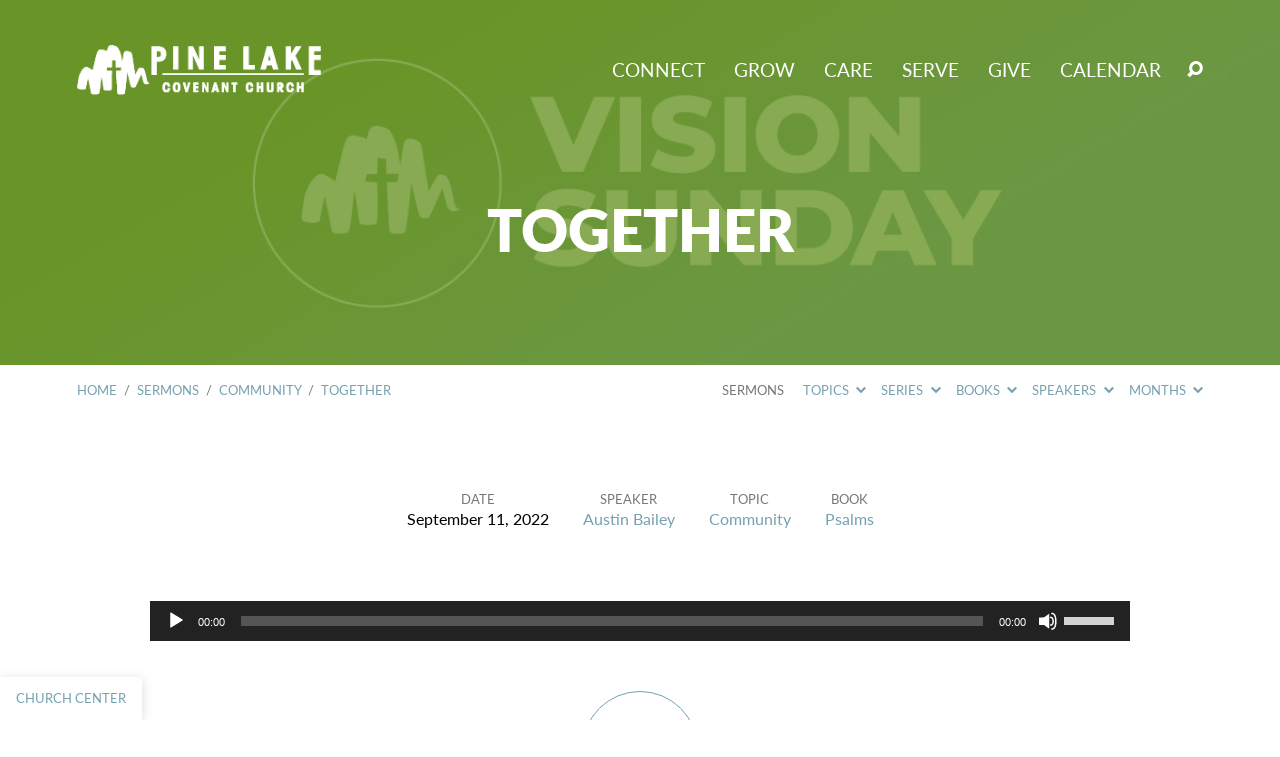

--- FILE ---
content_type: text/html; charset=UTF-8
request_url: https://plcc.org/sermons/together/
body_size: 26045
content:
<!DOCTYPE html>
<html class="no-js" lang="en-US">
<head>
<meta charset="UTF-8" />
<meta http-equiv="X-UA-Compatible" content="IE=edge" />
<meta name="viewport" content="width=device-width, initial-scale=1">
<link rel="profile" href="http://gmpg.org/xfn/11">
<link rel="pingback" href="https://plcc.org/xmlrpc.php" />
<meta name='robots' content='index, follow, max-image-preview:large, max-snippet:-1, max-video-preview:-1' />
	<style>img:is([sizes="auto" i], [sizes^="auto," i]) { contain-intrinsic-size: 3000px 1500px }</style>
	<!-- Jetpack Site Verification Tags -->
<meta name="google-site-verification" content="_ieM3Jy6US4Zo0orHdZZo4w-b2GAgQLCR9kTbOPCm48" />

	<!-- This site is optimized with the Yoast SEO plugin v23.5 - https://yoast.com/wordpress/plugins/seo/ -->
	<title>Together | Pine Lake Covenant Church</title>
	<link rel="canonical" href="https://plcc.org/sermons/together/" />
	<meta property="og:locale" content="en_US" />
	<meta property="og:type" content="article" />
	<meta property="og:title" content="Together | Pine Lake Covenant Church" />
	<meta property="og:description" content="Over the last 2,000 years, what has made the church a unique movement the world has never seen before? What makes us at Pine Lake Covenant Church unique? Come this weekend as we cast a vision for what will define us as a community who follows hard after Jesus. Come and hear how Jesus calls us to&nbsp;Together&nbsp;well." />
	<meta property="og:url" content="https://plcc.org/sermons/together/" />
	<meta property="og:site_name" content="Pine Lake Covenant Church" />
	<meta property="article:publisher" content="https://facebook.com/plcc.community/" />
	<meta property="article:modified_time" content="2022-09-18T23:02:26+00:00" />
	<meta property="og:image" content="https://plcc.org/wp-content/uploads/Vision-Sunday-enews.jpg" />
	<meta property="og:image:width" content="1200" />
	<meta property="og:image:height" content="400" />
	<meta property="og:image:type" content="image/jpeg" />
	<meta name="twitter:label1" content="Est. reading time" />
	<meta name="twitter:data1" content="1 minute" />
	<script type="application/ld+json" class="yoast-schema-graph">{"@context":"https://schema.org","@graph":[{"@type":"WebPage","@id":"https://plcc.org/sermons/together/","url":"https://plcc.org/sermons/together/","name":"Together | Pine Lake Covenant Church","isPartOf":{"@id":"https://plcc.org/#website"},"primaryImageOfPage":{"@id":"https://plcc.org/sermons/together/#primaryimage"},"image":{"@id":"https://plcc.org/sermons/together/#primaryimage"},"thumbnailUrl":"https://plcc.org/wp-content/uploads/Vision-Sunday-enews.jpg","datePublished":"2022-09-11T07:00:00+00:00","dateModified":"2022-09-18T23:02:26+00:00","breadcrumb":{"@id":"https://plcc.org/sermons/together/#breadcrumb"},"inLanguage":"en-US","potentialAction":[{"@type":"ReadAction","target":["https://plcc.org/sermons/together/"]}]},{"@type":"ImageObject","inLanguage":"en-US","@id":"https://plcc.org/sermons/together/#primaryimage","url":"https://plcc.org/wp-content/uploads/Vision-Sunday-enews.jpg","contentUrl":"https://plcc.org/wp-content/uploads/Vision-Sunday-enews.jpg","width":1200,"height":400},{"@type":"BreadcrumbList","@id":"https://plcc.org/sermons/together/#breadcrumb","itemListElement":[{"@type":"ListItem","position":1,"name":"Sermons","item":"https://plcc.org/sermons/"},{"@type":"ListItem","position":2,"name":"Together"}]},{"@type":"WebSite","@id":"https://plcc.org/#website","url":"https://plcc.org/","name":"Pine Lake Covenant Church","description":"Finding &amp; Following Jesus, Together!","publisher":{"@id":"https://plcc.org/#organization"},"potentialAction":[{"@type":"SearchAction","target":{"@type":"EntryPoint","urlTemplate":"https://plcc.org/?s={search_term_string}"},"query-input":{"@type":"PropertyValueSpecification","valueRequired":true,"valueName":"search_term_string"}}],"inLanguage":"en-US"},{"@type":"Organization","@id":"https://plcc.org/#organization","name":"Pine Lake Covenant Church","url":"https://plcc.org/","logo":{"@type":"ImageObject","inLanguage":"en-US","@id":"https://plcc.org/#/schema/logo/image/","url":"https://plcc.org/wp-content/uploads/2016/07/PLCClogo-RGB.png","contentUrl":"https://plcc.org/wp-content/uploads/2016/07/PLCClogo-RGB.png","width":1693,"height":1280,"caption":"Pine Lake Covenant Church"},"image":{"@id":"https://plcc.org/#/schema/logo/image/"},"sameAs":["https://facebook.com/plcc.community/","https://www.instagram.com/pinelakecov/","https://www.youtube.com/PineLkCovChurch"]}]}</script>
	<!-- / Yoast SEO plugin. -->


<link rel='dns-prefetch' href='//stats.wp.com' />
<link rel='dns-prefetch' href='//fonts.googleapis.com' />
<link rel="alternate" type="application/rss+xml" title="Pine Lake Covenant Church &raquo; Feed" href="https://plcc.org/feed/" />
<link rel="alternate" type="application/rss+xml" title="Pine Lake Covenant Church &raquo; Comments Feed" href="https://plcc.org/comments/feed/" />
		<!-- This site uses the Google Analytics by ExactMetrics plugin v8.1.0 - Using Analytics tracking - https://www.exactmetrics.com/ -->
							<script src="//www.googletagmanager.com/gtag/js?id=G-NLRZVKG7NW"  data-cfasync="false" data-wpfc-render="false" type="text/javascript" async></script>
			<script data-cfasync="false" data-wpfc-render="false" type="text/javascript">
				var em_version = '8.1.0';
				var em_track_user = true;
				var em_no_track_reason = '';
								var ExactMetricsDefaultLocations = {"page_location":"https:\/\/plcc.org\/sermons\/together\/"};
				if ( typeof ExactMetricsPrivacyGuardFilter === 'function' ) {
					var ExactMetricsLocations = (typeof ExactMetricsExcludeQuery === 'object') ? ExactMetricsPrivacyGuardFilter( ExactMetricsExcludeQuery ) : ExactMetricsPrivacyGuardFilter( ExactMetricsDefaultLocations );
				} else {
					var ExactMetricsLocations = (typeof ExactMetricsExcludeQuery === 'object') ? ExactMetricsExcludeQuery : ExactMetricsDefaultLocations;
				}

								var disableStrs = [
										'ga-disable-G-NLRZVKG7NW',
									];

				/* Function to detect opted out users */
				function __gtagTrackerIsOptedOut() {
					for (var index = 0; index < disableStrs.length; index++) {
						if (document.cookie.indexOf(disableStrs[index] + '=true') > -1) {
							return true;
						}
					}

					return false;
				}

				/* Disable tracking if the opt-out cookie exists. */
				if (__gtagTrackerIsOptedOut()) {
					for (var index = 0; index < disableStrs.length; index++) {
						window[disableStrs[index]] = true;
					}
				}

				/* Opt-out function */
				function __gtagTrackerOptout() {
					for (var index = 0; index < disableStrs.length; index++) {
						document.cookie = disableStrs[index] + '=true; expires=Thu, 31 Dec 2099 23:59:59 UTC; path=/';
						window[disableStrs[index]] = true;
					}
				}

				if ('undefined' === typeof gaOptout) {
					function gaOptout() {
						__gtagTrackerOptout();
					}
				}
								window.dataLayer = window.dataLayer || [];

				window.ExactMetricsDualTracker = {
					helpers: {},
					trackers: {},
				};
				if (em_track_user) {
					function __gtagDataLayer() {
						dataLayer.push(arguments);
					}

					function __gtagTracker(type, name, parameters) {
						if (!parameters) {
							parameters = {};
						}

						if (parameters.send_to) {
							__gtagDataLayer.apply(null, arguments);
							return;
						}

						if (type === 'event') {
														parameters.send_to = exactmetrics_frontend.v4_id;
							var hookName = name;
							if (typeof parameters['event_category'] !== 'undefined') {
								hookName = parameters['event_category'] + ':' + name;
							}

							if (typeof ExactMetricsDualTracker.trackers[hookName] !== 'undefined') {
								ExactMetricsDualTracker.trackers[hookName](parameters);
							} else {
								__gtagDataLayer('event', name, parameters);
							}
							
						} else {
							__gtagDataLayer.apply(null, arguments);
						}
					}

					__gtagTracker('js', new Date());
					__gtagTracker('set', {
						'developer_id.dNDMyYj': true,
											});
					if ( ExactMetricsLocations.page_location ) {
						__gtagTracker('set', ExactMetricsLocations);
					}
										__gtagTracker('config', 'G-NLRZVKG7NW', {"forceSSL":"true","page_path":location.pathname + location.search + location.hash} );
															window.gtag = __gtagTracker;										(function () {
						/* https://developers.google.com/analytics/devguides/collection/analyticsjs/ */
						/* ga and __gaTracker compatibility shim. */
						var noopfn = function () {
							return null;
						};
						var newtracker = function () {
							return new Tracker();
						};
						var Tracker = function () {
							return null;
						};
						var p = Tracker.prototype;
						p.get = noopfn;
						p.set = noopfn;
						p.send = function () {
							var args = Array.prototype.slice.call(arguments);
							args.unshift('send');
							__gaTracker.apply(null, args);
						};
						var __gaTracker = function () {
							var len = arguments.length;
							if (len === 0) {
								return;
							}
							var f = arguments[len - 1];
							if (typeof f !== 'object' || f === null || typeof f.hitCallback !== 'function') {
								if ('send' === arguments[0]) {
									var hitConverted, hitObject = false, action;
									if ('event' === arguments[1]) {
										if ('undefined' !== typeof arguments[3]) {
											hitObject = {
												'eventAction': arguments[3],
												'eventCategory': arguments[2],
												'eventLabel': arguments[4],
												'value': arguments[5] ? arguments[5] : 1,
											}
										}
									}
									if ('pageview' === arguments[1]) {
										if ('undefined' !== typeof arguments[2]) {
											hitObject = {
												'eventAction': 'page_view',
												'page_path': arguments[2],
											}
										}
									}
									if (typeof arguments[2] === 'object') {
										hitObject = arguments[2];
									}
									if (typeof arguments[5] === 'object') {
										Object.assign(hitObject, arguments[5]);
									}
									if ('undefined' !== typeof arguments[1].hitType) {
										hitObject = arguments[1];
										if ('pageview' === hitObject.hitType) {
											hitObject.eventAction = 'page_view';
										}
									}
									if (hitObject) {
										action = 'timing' === arguments[1].hitType ? 'timing_complete' : hitObject.eventAction;
										hitConverted = mapArgs(hitObject);
										__gtagTracker('event', action, hitConverted);
									}
								}
								return;
							}

							function mapArgs(args) {
								var arg, hit = {};
								var gaMap = {
									'eventCategory': 'event_category',
									'eventAction': 'event_action',
									'eventLabel': 'event_label',
									'eventValue': 'event_value',
									'nonInteraction': 'non_interaction',
									'timingCategory': 'event_category',
									'timingVar': 'name',
									'timingValue': 'value',
									'timingLabel': 'event_label',
									'page': 'page_path',
									'location': 'page_location',
									'title': 'page_title',
									'referrer' : 'page_referrer',
								};
								for (arg in args) {
																		if (!(!args.hasOwnProperty(arg) || !gaMap.hasOwnProperty(arg))) {
										hit[gaMap[arg]] = args[arg];
									} else {
										hit[arg] = args[arg];
									}
								}
								return hit;
							}

							try {
								f.hitCallback();
							} catch (ex) {
							}
						};
						__gaTracker.create = newtracker;
						__gaTracker.getByName = newtracker;
						__gaTracker.getAll = function () {
							return [];
						};
						__gaTracker.remove = noopfn;
						__gaTracker.loaded = true;
						window['__gaTracker'] = __gaTracker;
					})();
									} else {
										console.log("");
					(function () {
						function __gtagTracker() {
							return null;
						}

						window['__gtagTracker'] = __gtagTracker;
						window['gtag'] = __gtagTracker;
					})();
									}
			</script>
				<!-- / Google Analytics by ExactMetrics -->
		<script type="text/javascript">
/* <![CDATA[ */
window._wpemojiSettings = {"baseUrl":"https:\/\/s.w.org\/images\/core\/emoji\/16.0.1\/72x72\/","ext":".png","svgUrl":"https:\/\/s.w.org\/images\/core\/emoji\/16.0.1\/svg\/","svgExt":".svg","source":{"concatemoji":"https:\/\/plcc.org\/wp-includes\/js\/wp-emoji-release.min.js?ver=6.8.3"}};
/*! This file is auto-generated */
!function(s,n){var o,i,e;function c(e){try{var t={supportTests:e,timestamp:(new Date).valueOf()};sessionStorage.setItem(o,JSON.stringify(t))}catch(e){}}function p(e,t,n){e.clearRect(0,0,e.canvas.width,e.canvas.height),e.fillText(t,0,0);var t=new Uint32Array(e.getImageData(0,0,e.canvas.width,e.canvas.height).data),a=(e.clearRect(0,0,e.canvas.width,e.canvas.height),e.fillText(n,0,0),new Uint32Array(e.getImageData(0,0,e.canvas.width,e.canvas.height).data));return t.every(function(e,t){return e===a[t]})}function u(e,t){e.clearRect(0,0,e.canvas.width,e.canvas.height),e.fillText(t,0,0);for(var n=e.getImageData(16,16,1,1),a=0;a<n.data.length;a++)if(0!==n.data[a])return!1;return!0}function f(e,t,n,a){switch(t){case"flag":return n(e,"\ud83c\udff3\ufe0f\u200d\u26a7\ufe0f","\ud83c\udff3\ufe0f\u200b\u26a7\ufe0f")?!1:!n(e,"\ud83c\udde8\ud83c\uddf6","\ud83c\udde8\u200b\ud83c\uddf6")&&!n(e,"\ud83c\udff4\udb40\udc67\udb40\udc62\udb40\udc65\udb40\udc6e\udb40\udc67\udb40\udc7f","\ud83c\udff4\u200b\udb40\udc67\u200b\udb40\udc62\u200b\udb40\udc65\u200b\udb40\udc6e\u200b\udb40\udc67\u200b\udb40\udc7f");case"emoji":return!a(e,"\ud83e\udedf")}return!1}function g(e,t,n,a){var r="undefined"!=typeof WorkerGlobalScope&&self instanceof WorkerGlobalScope?new OffscreenCanvas(300,150):s.createElement("canvas"),o=r.getContext("2d",{willReadFrequently:!0}),i=(o.textBaseline="top",o.font="600 32px Arial",{});return e.forEach(function(e){i[e]=t(o,e,n,a)}),i}function t(e){var t=s.createElement("script");t.src=e,t.defer=!0,s.head.appendChild(t)}"undefined"!=typeof Promise&&(o="wpEmojiSettingsSupports",i=["flag","emoji"],n.supports={everything:!0,everythingExceptFlag:!0},e=new Promise(function(e){s.addEventListener("DOMContentLoaded",e,{once:!0})}),new Promise(function(t){var n=function(){try{var e=JSON.parse(sessionStorage.getItem(o));if("object"==typeof e&&"number"==typeof e.timestamp&&(new Date).valueOf()<e.timestamp+604800&&"object"==typeof e.supportTests)return e.supportTests}catch(e){}return null}();if(!n){if("undefined"!=typeof Worker&&"undefined"!=typeof OffscreenCanvas&&"undefined"!=typeof URL&&URL.createObjectURL&&"undefined"!=typeof Blob)try{var e="postMessage("+g.toString()+"("+[JSON.stringify(i),f.toString(),p.toString(),u.toString()].join(",")+"));",a=new Blob([e],{type:"text/javascript"}),r=new Worker(URL.createObjectURL(a),{name:"wpTestEmojiSupports"});return void(r.onmessage=function(e){c(n=e.data),r.terminate(),t(n)})}catch(e){}c(n=g(i,f,p,u))}t(n)}).then(function(e){for(var t in e)n.supports[t]=e[t],n.supports.everything=n.supports.everything&&n.supports[t],"flag"!==t&&(n.supports.everythingExceptFlag=n.supports.everythingExceptFlag&&n.supports[t]);n.supports.everythingExceptFlag=n.supports.everythingExceptFlag&&!n.supports.flag,n.DOMReady=!1,n.readyCallback=function(){n.DOMReady=!0}}).then(function(){return e}).then(function(){var e;n.supports.everything||(n.readyCallback(),(e=n.source||{}).concatemoji?t(e.concatemoji):e.wpemoji&&e.twemoji&&(t(e.twemoji),t(e.wpemoji)))}))}((window,document),window._wpemojiSettings);
/* ]]> */
</script>
<style id='wp-emoji-styles-inline-css' type='text/css'>

	img.wp-smiley, img.emoji {
		display: inline !important;
		border: none !important;
		box-shadow: none !important;
		height: 1em !important;
		width: 1em !important;
		margin: 0 0.07em !important;
		vertical-align: -0.1em !important;
		background: none !important;
		padding: 0 !important;
	}
</style>
<link rel='stylesheet' id='wp-block-library-css' href='https://plcc.org/wp-includes/css/dist/block-library/style.min.css?ver=6.8.3' type='text/css' media='all' />
<style id='classic-theme-styles-inline-css' type='text/css'>
/*! This file is auto-generated */
.wp-block-button__link{color:#fff;background-color:#32373c;border-radius:9999px;box-shadow:none;text-decoration:none;padding:calc(.667em + 2px) calc(1.333em + 2px);font-size:1.125em}.wp-block-file__button{background:#32373c;color:#fff;text-decoration:none}
</style>
<style id='global-styles-inline-css' type='text/css'>
:root{--wp--preset--aspect-ratio--square: 1;--wp--preset--aspect-ratio--4-3: 4/3;--wp--preset--aspect-ratio--3-4: 3/4;--wp--preset--aspect-ratio--3-2: 3/2;--wp--preset--aspect-ratio--2-3: 2/3;--wp--preset--aspect-ratio--16-9: 16/9;--wp--preset--aspect-ratio--9-16: 9/16;--wp--preset--color--black: #000000;--wp--preset--color--cyan-bluish-gray: #abb8c3;--wp--preset--color--white: #fff;--wp--preset--color--pale-pink: #f78da7;--wp--preset--color--vivid-red: #cf2e2e;--wp--preset--color--luminous-vivid-orange: #ff6900;--wp--preset--color--luminous-vivid-amber: #fcb900;--wp--preset--color--light-green-cyan: #7bdcb5;--wp--preset--color--vivid-green-cyan: #00d084;--wp--preset--color--pale-cyan-blue: #8ed1fc;--wp--preset--color--vivid-cyan-blue: #0693e3;--wp--preset--color--vivid-purple: #9b51e0;--wp--preset--color--main: #6a9529;--wp--preset--color--accent: #76a1b0;--wp--preset--color--dark: #000;--wp--preset--color--light: #777;--wp--preset--color--light-bg: #f7f7f7;--wp--preset--gradient--vivid-cyan-blue-to-vivid-purple: linear-gradient(135deg,rgba(6,147,227,1) 0%,rgb(155,81,224) 100%);--wp--preset--gradient--light-green-cyan-to-vivid-green-cyan: linear-gradient(135deg,rgb(122,220,180) 0%,rgb(0,208,130) 100%);--wp--preset--gradient--luminous-vivid-amber-to-luminous-vivid-orange: linear-gradient(135deg,rgba(252,185,0,1) 0%,rgba(255,105,0,1) 100%);--wp--preset--gradient--luminous-vivid-orange-to-vivid-red: linear-gradient(135deg,rgba(255,105,0,1) 0%,rgb(207,46,46) 100%);--wp--preset--gradient--very-light-gray-to-cyan-bluish-gray: linear-gradient(135deg,rgb(238,238,238) 0%,rgb(169,184,195) 100%);--wp--preset--gradient--cool-to-warm-spectrum: linear-gradient(135deg,rgb(74,234,220) 0%,rgb(151,120,209) 20%,rgb(207,42,186) 40%,rgb(238,44,130) 60%,rgb(251,105,98) 80%,rgb(254,248,76) 100%);--wp--preset--gradient--blush-light-purple: linear-gradient(135deg,rgb(255,206,236) 0%,rgb(152,150,240) 100%);--wp--preset--gradient--blush-bordeaux: linear-gradient(135deg,rgb(254,205,165) 0%,rgb(254,45,45) 50%,rgb(107,0,62) 100%);--wp--preset--gradient--luminous-dusk: linear-gradient(135deg,rgb(255,203,112) 0%,rgb(199,81,192) 50%,rgb(65,88,208) 100%);--wp--preset--gradient--pale-ocean: linear-gradient(135deg,rgb(255,245,203) 0%,rgb(182,227,212) 50%,rgb(51,167,181) 100%);--wp--preset--gradient--electric-grass: linear-gradient(135deg,rgb(202,248,128) 0%,rgb(113,206,126) 100%);--wp--preset--gradient--midnight: linear-gradient(135deg,rgb(2,3,129) 0%,rgb(40,116,252) 100%);--wp--preset--font-size--small: 13px;--wp--preset--font-size--medium: 20px;--wp--preset--font-size--large: 36px;--wp--preset--font-size--x-large: 42px;--wp--preset--spacing--20: 0.44rem;--wp--preset--spacing--30: 0.67rem;--wp--preset--spacing--40: 1rem;--wp--preset--spacing--50: 1.5rem;--wp--preset--spacing--60: 2.25rem;--wp--preset--spacing--70: 3.38rem;--wp--preset--spacing--80: 5.06rem;--wp--preset--shadow--natural: 6px 6px 9px rgba(0, 0, 0, 0.2);--wp--preset--shadow--deep: 12px 12px 50px rgba(0, 0, 0, 0.4);--wp--preset--shadow--sharp: 6px 6px 0px rgba(0, 0, 0, 0.2);--wp--preset--shadow--outlined: 6px 6px 0px -3px rgba(255, 255, 255, 1), 6px 6px rgba(0, 0, 0, 1);--wp--preset--shadow--crisp: 6px 6px 0px rgba(0, 0, 0, 1);}:where(.is-layout-flex){gap: 0.5em;}:where(.is-layout-grid){gap: 0.5em;}body .is-layout-flex{display: flex;}.is-layout-flex{flex-wrap: wrap;align-items: center;}.is-layout-flex > :is(*, div){margin: 0;}body .is-layout-grid{display: grid;}.is-layout-grid > :is(*, div){margin: 0;}:where(.wp-block-columns.is-layout-flex){gap: 2em;}:where(.wp-block-columns.is-layout-grid){gap: 2em;}:where(.wp-block-post-template.is-layout-flex){gap: 1.25em;}:where(.wp-block-post-template.is-layout-grid){gap: 1.25em;}.has-black-color{color: var(--wp--preset--color--black) !important;}.has-cyan-bluish-gray-color{color: var(--wp--preset--color--cyan-bluish-gray) !important;}.has-white-color{color: var(--wp--preset--color--white) !important;}.has-pale-pink-color{color: var(--wp--preset--color--pale-pink) !important;}.has-vivid-red-color{color: var(--wp--preset--color--vivid-red) !important;}.has-luminous-vivid-orange-color{color: var(--wp--preset--color--luminous-vivid-orange) !important;}.has-luminous-vivid-amber-color{color: var(--wp--preset--color--luminous-vivid-amber) !important;}.has-light-green-cyan-color{color: var(--wp--preset--color--light-green-cyan) !important;}.has-vivid-green-cyan-color{color: var(--wp--preset--color--vivid-green-cyan) !important;}.has-pale-cyan-blue-color{color: var(--wp--preset--color--pale-cyan-blue) !important;}.has-vivid-cyan-blue-color{color: var(--wp--preset--color--vivid-cyan-blue) !important;}.has-vivid-purple-color{color: var(--wp--preset--color--vivid-purple) !important;}.has-black-background-color{background-color: var(--wp--preset--color--black) !important;}.has-cyan-bluish-gray-background-color{background-color: var(--wp--preset--color--cyan-bluish-gray) !important;}.has-white-background-color{background-color: var(--wp--preset--color--white) !important;}.has-pale-pink-background-color{background-color: var(--wp--preset--color--pale-pink) !important;}.has-vivid-red-background-color{background-color: var(--wp--preset--color--vivid-red) !important;}.has-luminous-vivid-orange-background-color{background-color: var(--wp--preset--color--luminous-vivid-orange) !important;}.has-luminous-vivid-amber-background-color{background-color: var(--wp--preset--color--luminous-vivid-amber) !important;}.has-light-green-cyan-background-color{background-color: var(--wp--preset--color--light-green-cyan) !important;}.has-vivid-green-cyan-background-color{background-color: var(--wp--preset--color--vivid-green-cyan) !important;}.has-pale-cyan-blue-background-color{background-color: var(--wp--preset--color--pale-cyan-blue) !important;}.has-vivid-cyan-blue-background-color{background-color: var(--wp--preset--color--vivid-cyan-blue) !important;}.has-vivid-purple-background-color{background-color: var(--wp--preset--color--vivid-purple) !important;}.has-black-border-color{border-color: var(--wp--preset--color--black) !important;}.has-cyan-bluish-gray-border-color{border-color: var(--wp--preset--color--cyan-bluish-gray) !important;}.has-white-border-color{border-color: var(--wp--preset--color--white) !important;}.has-pale-pink-border-color{border-color: var(--wp--preset--color--pale-pink) !important;}.has-vivid-red-border-color{border-color: var(--wp--preset--color--vivid-red) !important;}.has-luminous-vivid-orange-border-color{border-color: var(--wp--preset--color--luminous-vivid-orange) !important;}.has-luminous-vivid-amber-border-color{border-color: var(--wp--preset--color--luminous-vivid-amber) !important;}.has-light-green-cyan-border-color{border-color: var(--wp--preset--color--light-green-cyan) !important;}.has-vivid-green-cyan-border-color{border-color: var(--wp--preset--color--vivid-green-cyan) !important;}.has-pale-cyan-blue-border-color{border-color: var(--wp--preset--color--pale-cyan-blue) !important;}.has-vivid-cyan-blue-border-color{border-color: var(--wp--preset--color--vivid-cyan-blue) !important;}.has-vivid-purple-border-color{border-color: var(--wp--preset--color--vivid-purple) !important;}.has-vivid-cyan-blue-to-vivid-purple-gradient-background{background: var(--wp--preset--gradient--vivid-cyan-blue-to-vivid-purple) !important;}.has-light-green-cyan-to-vivid-green-cyan-gradient-background{background: var(--wp--preset--gradient--light-green-cyan-to-vivid-green-cyan) !important;}.has-luminous-vivid-amber-to-luminous-vivid-orange-gradient-background{background: var(--wp--preset--gradient--luminous-vivid-amber-to-luminous-vivid-orange) !important;}.has-luminous-vivid-orange-to-vivid-red-gradient-background{background: var(--wp--preset--gradient--luminous-vivid-orange-to-vivid-red) !important;}.has-very-light-gray-to-cyan-bluish-gray-gradient-background{background: var(--wp--preset--gradient--very-light-gray-to-cyan-bluish-gray) !important;}.has-cool-to-warm-spectrum-gradient-background{background: var(--wp--preset--gradient--cool-to-warm-spectrum) !important;}.has-blush-light-purple-gradient-background{background: var(--wp--preset--gradient--blush-light-purple) !important;}.has-blush-bordeaux-gradient-background{background: var(--wp--preset--gradient--blush-bordeaux) !important;}.has-luminous-dusk-gradient-background{background: var(--wp--preset--gradient--luminous-dusk) !important;}.has-pale-ocean-gradient-background{background: var(--wp--preset--gradient--pale-ocean) !important;}.has-electric-grass-gradient-background{background: var(--wp--preset--gradient--electric-grass) !important;}.has-midnight-gradient-background{background: var(--wp--preset--gradient--midnight) !important;}.has-small-font-size{font-size: var(--wp--preset--font-size--small) !important;}.has-medium-font-size{font-size: var(--wp--preset--font-size--medium) !important;}.has-large-font-size{font-size: var(--wp--preset--font-size--large) !important;}.has-x-large-font-size{font-size: var(--wp--preset--font-size--x-large) !important;}
:where(.wp-block-post-template.is-layout-flex){gap: 1.25em;}:where(.wp-block-post-template.is-layout-grid){gap: 1.25em;}
:where(.wp-block-columns.is-layout-flex){gap: 2em;}:where(.wp-block-columns.is-layout-grid){gap: 2em;}
:root :where(.wp-block-pullquote){font-size: 1.5em;line-height: 1.6;}
</style>
<link rel='stylesheet' id='maranatha-google-fonts-css' href='//fonts.googleapis.com/css?family=Lato:300,400,700,300italic,400italic,700italic' type='text/css' media='all' />
<link rel='stylesheet' id='elusive-icons-css' href='https://plcc.org/wp-content/themes/maranatha/css/lib/elusive-icons.min.css?ver=2.6.1' type='text/css' media='all' />
<link rel='stylesheet' id='maranatha-style-css' href='https://plcc.org/wp-content/themes/maranatha/style.css?ver=2.6.1' type='text/css' media='all' />
<link rel='stylesheet' id='popup-maker-site-css' href='//plcc.org/wp-content/uploads/pum/pum-site-styles.css?generated=1768806392&#038;ver=1.20.2' type='text/css' media='all' />
<style id='generateblocks-inline-css' type='text/css'>
.gb-container .wp-block-image img{vertical-align:middle;}.gb-grid-wrapper .wp-block-image{margin-bottom:0;}.gb-highlight{background:none;}
</style>
<link rel='stylesheet' id='jetpack_css-css' href='https://plcc.org/wp-content/plugins/jetpack/css/jetpack.css?ver=13.8.1' type='text/css' media='all' />
<script type="text/javascript" src="https://plcc.org/wp-includes/js/jquery/jquery.min.js?ver=3.7.1" id="jquery-core-js"></script>
<script type="text/javascript" src="https://plcc.org/wp-includes/js/jquery/jquery-migrate.min.js?ver=3.4.1" id="jquery-migrate-js"></script>
<script type="text/javascript" id="ctfw-ie-unsupported-js-extra">
/* <![CDATA[ */
var ctfw_ie_unsupported = {"default_version":"7","min_version":"5","max_version":"9","version":"8","message":"You are using an outdated version of Internet Explorer. Please upgrade your browser to use this site.","redirect_url":"https:\/\/browsehappy.com\/"};
/* ]]> */
</script>
<script type="text/javascript" src="https://plcc.org/wp-content/themes/maranatha/framework/js/ie-unsupported.js?ver=2.6.1" id="ctfw-ie-unsupported-js"></script>
<script type="text/javascript" src="https://plcc.org/wp-content/plugins/google-analytics-dashboard-for-wp/assets/js/frontend-gtag.min.js?ver=8.1.0" id="exactmetrics-frontend-script-js" async="async" data-wp-strategy="async"></script>
<script data-cfasync="false" data-wpfc-render="false" type="text/javascript" id='exactmetrics-frontend-script-js-extra'>/* <![CDATA[ */
var exactmetrics_frontend = {"js_events_tracking":"true","download_extensions":"zip,mp3,mpeg,pdf,docx,pptx,xlsx,rar","inbound_paths":"[{\"path\":\"\\\/go\\\/\",\"label\":\"affiliate\"},{\"path\":\"\\\/recommend\\\/\",\"label\":\"affiliate\"}]","home_url":"https:\/\/plcc.org","hash_tracking":"true","v4_id":"G-NLRZVKG7NW"};/* ]]> */
</script>
<script type="text/javascript" src="https://plcc.org/wp-content/plugins/wp-retina-2x/app/picturefill.min.js?ver=1727650062" id="wr2x-picturefill-js-js"></script>
<script type="text/javascript" src="https://plcc.org/wp-content/themes/maranatha/framework/js/jquery.fitvids.js?ver=2.6.1" id="fitvids-js"></script>
<script type="text/javascript" id="ctfw-responsive-embeds-js-extra">
/* <![CDATA[ */
var ctfw_responsive_embeds = {"wp_responsive_embeds":"1"};
/* ]]> */
</script>
<script type="text/javascript" src="https://plcc.org/wp-content/themes/maranatha/framework/js/responsive-embeds.js?ver=2.6.1" id="ctfw-responsive-embeds-js"></script>
<script type="text/javascript" src="https://plcc.org/wp-content/themes/maranatha/js/lib/viewport-units-buggyfill.hacks.js?ver=2.6.1" id="viewport-units-buggyfill-hacks-js"></script>
<script type="text/javascript" src="https://plcc.org/wp-content/themes/maranatha/js/lib/viewport-units-buggyfill.js?ver=2.6.1" id="viewport-units-buggyfill-js"></script>
<script type="text/javascript" src="https://plcc.org/wp-content/themes/maranatha/js/lib/superfish.modified.js?ver=2.6.1" id="superfish-js"></script>
<script type="text/javascript" src="https://plcc.org/wp-content/themes/maranatha/js/lib/supersubs.js?ver=2.6.1" id="supersubs-js"></script>
<script type="text/javascript" src="https://plcc.org/wp-content/themes/maranatha/js/lib/jquery.meanmenu.modified.js?ver=2.6.1" id="jquery-meanmenu-js"></script>
<script type="text/javascript" src="https://plcc.org/wp-content/themes/maranatha/js/lib/jquery.smooth-scroll.min.js?ver=2.6.1" id="jquery-smooth-scroll-js"></script>
<script type="text/javascript" src="https://plcc.org/wp-content/themes/maranatha/js/lib/jquery.dropdown.maranatha.min.js?ver=2.6.1" id="jquery-dropdown-maranatha-js"></script>
<script type="text/javascript" src="https://plcc.org/wp-content/themes/maranatha/js/lib/jquery.matchHeight-min.js?ver=2.6.1" id="jquery-matchHeight-js"></script>
<script type="text/javascript" id="maranatha-main-js-extra">
/* <![CDATA[ */
var maranatha_main = {"site_path":"\/","home_url":"https:\/\/plcc.org","theme_url":"https:\/\/plcc.org\/wp-content\/themes\/maranatha","is_ssl":"1","mobile_menu_close":"el el-remove-sign","comment_name_required":"1","comment_email_required":"1","comment_name_error_required":"Required","comment_email_error_required":"Required","comment_email_error_invalid":"Invalid Email","comment_url_error_invalid":"Invalid URL","comment_message_error_required":"Comment Required"};
/* ]]> */
</script>
<script type="text/javascript" src="https://plcc.org/wp-content/themes/maranatha/js/main.js?ver=2.6.1" id="maranatha-main-js"></script>
<link rel="https://api.w.org/" href="https://plcc.org/wp-json/" /><link rel="alternate" title="JSON" type="application/json" href="https://plcc.org/wp-json/wp/v2/ctc_sermon/1647937" /><link rel="EditURI" type="application/rsd+xml" title="RSD" href="https://plcc.org/xmlrpc.php?rsd" />
<link rel='shortlink' href='https://plcc.org/?p=1647937' />
<link rel="alternate" title="oEmbed (JSON)" type="application/json+oembed" href="https://plcc.org/wp-json/oembed/1.0/embed?url=https%3A%2F%2Fplcc.org%2Fsermons%2Ftogether%2F" />
<link rel="alternate" title="oEmbed (XML)" type="text/xml+oembed" href="https://plcc.org/wp-json/oembed/1.0/embed?url=https%3A%2F%2Fplcc.org%2Fsermons%2Ftogether%2F&#038;format=xml" />
<!-- HFCM by 99 Robots - Snippet # 1: Church Center embed modal script -->
<script src="https://js.churchcenter.com/modal/v1"></script>
<!-- /end HFCM by 99 Robots -->
<!-- HFCM by 99 Robots - Snippet # 2: Display.Church -->
<script async="" id="dce-embeddable-script" src="https://my.display.church/js/loader.min.js"></script>
<!-- /end HFCM by 99 Robots -->
<!-- HFCM by 99 Robots - Snippet # 3: Upcoming Events Styling -->
<style>
#maranatha-content h1 {
font-size: unset!important;
}
.dce-calendar h1 {
word-break: normal}
</style>
<!-- /end HFCM by 99 Robots -->
	<style>img#wpstats{display:none}</style>
		
<style type="text/css">.has-main-background-color,p.has-main-background-color { background-color: #6a9529; }.has-main-color,p.has-main-color { color: #6a9529; }.has-accent-background-color,p.has-accent-background-color { background-color: #76a1b0; }.has-accent-color,p.has-accent-color { color: #76a1b0; }.has-dark-background-color,p.has-dark-background-color { background-color: #000; }.has-dark-color,p.has-dark-color { color: #000; }.has-light-background-color,p.has-light-background-color { background-color: #777; }.has-light-color,p.has-light-color { color: #777; }.has-light-bg-background-color,p.has-light-bg-background-color { background-color: #f7f7f7; }.has-light-bg-color,p.has-light-bg-color { color: #f7f7f7; }.has-white-background-color,p.has-white-background-color { background-color: #fff; }.has-white-color,p.has-white-color { color: #fff; }</style>

<style type="text/css">
#maranatha-logo-text {
	font-family: 'Lato', Arial, Helvetica, sans-serif;
}

.maranatha-entry-content h1, .maranatha-entry-content h2:not(.maranatha-entry-short-title), .maranatha-entry-content h3, .maranatha-entry-content h4, .maranatha-entry-content h5, .maranatha-entry-content h6, .maranatha-entry-content .maranatha-h1, .maranatha-entry-content .maranatha-h2, .maranatha-entry-content .maranatha-h3, .maranatha-entry-content .maranatha-h4, .maranatha-entry-content .maranatha-h5, .maranatha-entry-content .maranatha-h6, .mce-content-body h1, .mce-content-body h2, .mce-content-body h3, .mce-content-body h4, .mce-content-body h5, .mce-content-body h6, .maranatha-home-section-content h1, .maranatha-home-section-content h2, #maranatha-banner-title, .maranatha-widget-title, #maranatha-comments-title, #reply-title, .maranatha-nav-block-title, .maranatha-caption-image-title, .has-drop-cap:not(:focus):first-letter {
	font-family: 'Lato', Arial, Helvetica, sans-serif;
}

#maranatha-header-menu-content > li > a, .mean-container .mean-nav > ul > li > a {
	font-family: 'Lato', Arial, Helvetica, sans-serif;
}

body, #cancel-comment-reply-link, .maranatha-widget .maranatha-entry-short-header h3, pre.wp-block-verse {
	font-family: 'Lato', Arial, Helvetica, sans-serif;
}

.maranatha-color-main-bg, .maranatha-caption-image-title, .maranatha-calendar-table-header, .maranatha-calendar-table-top, .maranatha-calendar-table-header-row, .has-main-background-color, p.has-main-background-color {
	background-color: #6a9529;
}

.maranatha-calendar-table-header {
	border-color: #6a9529 !important;
}

.maranatha-color-main-bg .maranatha-circle-buttons-list a:hover, .has-main-color, p.has-main-color {
	color: #6a9529 !important;
}

a, .maranatha-button, .maranatha-buttons-list a, .maranatha-circle-button span, .maranatha-circle-buttons-list a, input[type=submit], .maranatha-nav-left-right a, .maranatha-pagination li > *, .widget_tag_cloud a, .sf-menu ul li:hover > a, .sf-menu ul .sfHover > a, .sf-menu ul a:focus, .sf-menu ul a:hover, .sf-menu ul a:active, .mean-container .mean-nav ul li a, #maranatha-header-search-mobile input[type=text]:not(:focus), #maranatha-map-section-info-list a:hover, .wp-block-pullquote.is-style-solid-color blockquote cite a, .wp-block-pullquote .has-text-color a, .wp-block-file .wp-block-file__button, .wp-block-file a.wp-block-file__button:visited:not(:hover), .wp-block-file a.wp-block-file__button:focus:not(:hover), .has-accent-color, p.has-accent-color, .wp-block-calendar #wp-calendar a, .wp-block-pullquote.has-background.has-light-background-color:not(.has-text-color) a {
	color: #76a1b0;
}

.maranatha-button, .maranatha-buttons-list a, .maranatha-circle-button span, .maranatha-circle-buttons-list a, input[type=submit], .maranatha-nav-left-right a:hover, .maranatha-pagination a:hover, .maranatha-pagination span.current, .widget_tag_cloud a, .mean-container .mean-nav ul li a.mean-expand, #maranatha-header-search-mobile input[type=text], .wp-block-file__button {
	border-color: #76a1b0;
}

.sf-arrows ul .sf-with-ul:after {
	border-left-color: #76a1b0;
}

.maranatha-button:hover, .maranatha-buttons-list a:hover, a.maranatha-circle-button span:hover, .maranatha-circle-buttons-list a:hover, a.maranatha-circle-button-selected span, .maranatha-circle-buttons-list a.maranatha-circle-button-selected, input[type=submit]:hover, .maranatha-nav-left-right a:hover, .maranatha-pagination a:hover, .maranatha-pagination span.current, .widget_tag_cloud a:hover, #maranatha-sermon-download-button a.maranatha-dropdown-open, .wp-block-file__button:hover, .has-accent-background-color, p.has-accent-background-color {
	background-color: #76a1b0;
}
</style>
<script type="text/javascript">

jQuery( 'html' )
 	.removeClass( 'no-js' )
 	.addClass( 'js' );

</script>
<style>.mc4wp-checkbox-wp-comment-form{clear:both;width:auto;display:block;position:static}.mc4wp-checkbox-wp-comment-form input{float:none;vertical-align:middle;-webkit-appearance:checkbox;width:auto;max-width:21px;margin:0 6px 0 0;padding:0;position:static;display:inline-block!important}.mc4wp-checkbox-wp-comment-form label{float:none;cursor:pointer;width:auto;margin:0 0 16px;display:block;position:static}</style><style>.mc4wp-checkbox-wp-registration-form{clear:both;width:auto;display:block;position:static}.mc4wp-checkbox-wp-registration-form input{float:none;vertical-align:middle;-webkit-appearance:checkbox;width:auto;max-width:21px;margin:0 6px 0 0;padding:0;position:static;display:inline-block!important}.mc4wp-checkbox-wp-registration-form label{float:none;cursor:pointer;width:auto;margin:0 0 16px;display:block;position:static}</style>
<!-- Meta Pixel Code -->
<script type='text/javascript'>
!function(f,b,e,v,n,t,s){if(f.fbq)return;n=f.fbq=function(){n.callMethod?
n.callMethod.apply(n,arguments):n.queue.push(arguments)};if(!f._fbq)f._fbq=n;
n.push=n;n.loaded=!0;n.version='2.0';n.queue=[];t=b.createElement(e);t.async=!0;
t.src=v;s=b.getElementsByTagName(e)[0];s.parentNode.insertBefore(t,s)}(window,
document,'script','https://connect.facebook.net/en_US/fbevents.js?v=next');
</script>
<!-- End Meta Pixel Code -->

      <script type='text/javascript'>
        var url = window.location.origin + '?ob=open-bridge';
        fbq('set', 'openbridge', '2137018556415412', url);
      </script>
    <script type='text/javascript'>fbq('init', '2137018556415412', {}, {
    "agent": "wordpress-6.8.3-4.0.1"
})</script><script type='text/javascript'>
    fbq('track', 'PageView', []);
  </script>
<!-- Meta Pixel Code -->
<noscript>
<img height="1" width="1" style="display:none" alt="fbpx"
src="https://www.facebook.com/tr?id=2137018556415412&ev=PageView&noscript=1" />
</noscript>
<!-- End Meta Pixel Code -->
<!-- All in one Favicon 4.8 --><link rel="shortcut icon" href="https://plcc.org/wp-content/uploads/2013/12/PLCC.ico" />
<link rel="apple-touch-icon-precomposed" href="https://plcc.org/wp-content/uploads/2013/12/PLCCmark-White-on-green-250x2501.png" />
<link rel="icon" href="https://plcc.org/wp-content/uploads/2013/12/PLCCmark-White-on-green-250x2501.png" type="image/png"/>
<link rel="icon" href="https://plcc.org/wp-content/uploads/2016/04/cropped-PLCCmark-White-on-green-1024x1024-240x240.jpg" sizes="32x32" />
<link rel="icon" href="https://plcc.org/wp-content/uploads/2016/04/cropped-PLCCmark-White-on-green-1024x1024-240x240.jpg" sizes="192x192" />
<link rel="apple-touch-icon" href="https://plcc.org/wp-content/uploads/2016/04/cropped-PLCCmark-White-on-green-1024x1024-240x240.jpg" />
<meta name="msapplication-TileImage" content="https://plcc.org/wp-content/uploads/2016/04/cropped-PLCCmark-White-on-green-1024x1024-300x300.jpg" />
<!-- BEGIN Adobe Fonts for WordPress --><script>
  (function(d) {
    var config = {
      kitId: 'bui8vyr',
      scriptTimeout: 3000,
      async: false
    },
    h=d.documentElement,t=setTimeout(function(){h.className=h.className.replace(/\bwf-loading\b/g,"")+" wf-inactive";},config.scriptTimeout),tk=d.createElement("script"),f=false,s=d.getElementsByTagName("script")[0],a;h.className+=" wf-loading";tk.src='https://use.typekit.net/'+config.kitId+'.js';tk.async=true;tk.onload=tk.onreadystatechange=function(){a=this.readyState;if(f||a&&a!="complete"&&a!="loaded")return;f=true;clearTimeout(t);try{Typekit.load(config)}catch(e){}};s.parentNode.insertBefore(tk,s)
  })(document);
</script><style type='text/css'>  (function(d) {
    var config = {
      kitId: 'bui8vyr',
      scriptTimeout: 3000,
      async: true
    },
    h=d.documentElement,t=setTimeout(function(){h.className=h.className.replace(/\bwf-loading\b/g,"")+" wf-inactive";},config.scriptTimeout),tk=d.createElement("script"),f=false,s=d.getElementsByTagName("script")[0],a;h.className+=" wf-loading";tk.src='https://use.typekit.net/'+config.kitId+'.js';tk.async=true;tk.onload=tk.onreadystatechange=function(){a=this.readyState;if(f||a&&a!="complete"&&a!="loaded")return;f=true;clearTimeout(t);try{Typekit.load(config)}catch(e){}};s.parentNode.insertBefore(tk,s)
  })(document);
</style><!-- END Adobe Fonts for WordPress -->		<style type="text/css" id="wp-custom-css">
			/*
Welcome to Custom CSS!

CSS (Cascading Style Sheets) is a kind of code that tells the browser how
to render a web page. You may delete these comments and get started with
your customizations.

By default, your stylesheet will be loaded after the theme stylesheets,
which means that your rules can take precedence and override the theme CSS
rules. Just write here what you want to change, you don't need to copy all
your theme's stylesheet content.
*/ 
h2, .maranatha-h2, h2 a, .maranatha-h2 a, h3, .maranatha-h3, h3 a, .maranatha-h3 a, h4, .maranatha-h4, h4 a, .maranatha-h4 a, h5, .maranatha-h5, h5 a, .maranatha-h5 a {font-weight:700 !important;}

#maranatha-header-menu-content {font-size: 1.2em !important;}

h1, .maranatha-home-section-content h2, .maranatha-h1  {text-transform:uppercase !important;  font-family: "lato" !important; font-weight:900 !important;}

.mean-expand {width:20px !important; height:20px !important; border-radius:11px !important;}

.mean-nav {font-size:1.3em !important;}

.flex-title, #resurrect-banner h1, .resurrect-caption-image-title, .resurrect-widget-title, .resurrect-widget-title a, .resurrect-header-right-item-date {
	background-color: #6A9529 !important;
	color: #FFFFFF !important;
}

.flex-title:hover, #resurrect-banner h1 a {
	color: #FFFFFF !important;
}

.flex-control-nav, .flex-caption {
	z-index: 1 !important;
}

.resurrect-header {
	z-index: 200 !important;
}

span.dashicons.dashicons-arrow-down {
	display: inline-block !important;
	}

.ccbpress-event-calendar-month {
	color: inherit;
}

#ccbpress-event-calendar th {
	background-color: #6B6B6B;
}

#ccbpress-event-calendar th,
#ccbpress-event-calendar .ccbpress-event-calendar-days td {
	border: 1px solid #606060;
}

#ccbpress-event-calendar .ccbpress-event-calendar-days td div {
	background-color: #4B4B4B;
	color: inherit;
}

#ccbpress-event-calendar .ccbpress-event-calendar-days .ccbpress-event-calendar-today div {
	background-color: #404040;
}

#ccbpress-event-calendar .ccbpress-event-calendar-days td ul li a {
	color: inherit;
}

#ccbpress-event-calendar .ccbpress-event-calendar-days td ul li a:hover {
	background-color: #6B6B6B;
	color: #fff;
}

body.wpchurch_center {
    font-family: 'Lato', Arial, Helvetica, sans-serif !important;
}

.cardHolder.grid .card .cardBody .bottomSection h3 {
    font-weight: 900 !important;
    text-transform: uppercase
!important;
}

.cardBody h3 {
    font-weight: 900 !important;
    text-transform: uppercase;
	  color: #ffffff
!important;
}

.cardTitle p {
    font-weight: 700;
	  text-transform: none
!important;
}

.gform_wrapper input:not([type=radio]):not([type=checkbox]):not([type=submit]):not([type=button]):not([type=image]):not([type=file]) {
    padding: 5px 15px !important;
}

/* uncomment to return featured images to greyscale 
#maranatha-banner-image {
	  z-index: -1; 
    -webkit-filter: unset grayscale(1); 
    filter: grayscale(1);
}*/

/* Uncommemt to make homepage image grayscale
.maranatha-home-section-image, .maranatha-nav-block-image {
    -webkit-filter: grayscale(1); 
    filter: grayscale(1);
}
*/

/* Uncomment for Christmas/Easter first section in color
#maranatha-home-section-1 > div.maranatha-home-section-image {
	-webkit-filter: unset !important;
	filter: unset !important;
}
*/

/* the following id makes the second homepage section appear in color */
#maranatha-home-section-2 > div.maranatha-home-section-image {
	-webkit-filter: unset !important;
	filter: unset !important;
}

.maranatha-entry-content ul li { padding: 5px 0px;
line-height: 1.5;}

/* Remove extra space above/below sets of columns and individual columns */
.wp-block-columns.is-layout-flex.wp-container-core-columns-layout-1.wp-block-columns-is-layout-flex, .wp-block-column.is-layout-flow.wp-block-column-is-layout-flow {
	margin-top:0!important;
	margin-bottom:0!important;
}		</style>
		</head>
<body class="wp-singular ctc_sermon-template-default single single-ctc_sermon postid-1647937 wp-embed-responsive wp-theme-maranatha maranatha-logo-font-lato maranatha-heading-font-lato maranatha-menu-font-lato maranatha-body-font-lato maranatha-has-logo-image maranatha-content-width-700">

<header id="maranatha-header">

	
<div id="maranatha-header-top" class="maranatha-no-header-search">

	<div>

		<div id="maranatha-header-top-bg" class="maranatha-color-main-bg"></div>

		<div id="maranatha-header-top-container" class="maranatha-centered-large">

			<div id="maranatha-header-top-inner">

				
<div id="maranatha-logo">

	<div id="maranatha-logo-content">

		
			
			<div id="maranatha-logo-image" class="maranatha-has-hidpi-logo">

				<a href="https://plcc.org/" style="max-width:245px;max-height:50px">

					<img src="https://plcc.org/wp-content/uploads/2016/04/Horizontal-Logo-White-on-Transparent-non-retina.png" alt="Pine Lake Covenant Church" id="maranatha-logo-regular" width="245" height="50">

											<img src="https://plcc.org/wp-content/uploads/2016/04/Horizontal-Logo-White-on-Transparent.png" alt="Pine Lake Covenant Church" id="maranatha-logo-hidpi" width="245" height="50">
					
				</a>

			</div>

		
	</div>

</div>

				<nav id="maranatha-header-menu">

					<div id="maranatha-header-menu-inner">

						<ul id="maranatha-header-menu-content" class="sf-menu"><li id="menu-item-3629" class="menu-item menu-item-type-post_type menu-item-object-page menu-item-has-children menu-item-3629"><a href="https://plcc.org/connect/">Connect</a>
<ul class="sub-menu">
	<li id="menu-item-1649204" class="menu-item menu-item-type-post_type menu-item-object-page menu-item-1649204"><a href="https://plcc.org/connect/visit-this-sunday/">This Sunday</a></li>
	<li id="menu-item-1649205" class="menu-item menu-item-type-post_type menu-item-object-page menu-item-has-children menu-item-1649205"><a href="https://plcc.org/connect/about/">Learn About Us</a>
	<ul class="sub-menu">
		<li id="menu-item-1649208" class="menu-item menu-item-type-post_type menu-item-object-page menu-item-1649208"><a href="https://plcc.org/connect/about/pastors-and-staff/">Pastors and Staff</a></li>
		<li id="menu-item-1649209" class="menu-item menu-item-type-post_type menu-item-object-page menu-item-1649209"><a href="https://plcc.org/connect/about/leadership-team/">Leadership Team</a></li>
		<li id="menu-item-1649207" class="menu-item menu-item-type-post_type menu-item-object-page menu-item-1649207"><a href="https://plcc.org/connect/about/our-beliefs-and-values/">Beliefs and Values</a></li>
	</ul>
</li>
	<li id="menu-item-1649232" class="menu-item menu-item-type-post_type menu-item-object-page menu-item-has-children menu-item-1649232"><a href="https://plcc.org/connect/resources/">Resources</a>
	<ul class="sub-menu">
		<li id="menu-item-1649234" class="menu-item menu-item-type-post_type menu-item-object-page menu-item-1649234"><a href="https://plcc.org/connect/resources/churchcenter/">Church Center</a></li>
		<li id="menu-item-1649235" class="menu-item menu-item-type-post_type menu-item-object-page menu-item-1649235"><a href="https://plcc.org/connect/resources/calendar/">Calendar</a></li>
		<li id="menu-item-1649237" class="menu-item menu-item-type-post_type menu-item-object-page menu-item-1649237"><a href="https://plcc.org/connect/resources/sermon-library/">Sermon Library</a></li>
	</ul>
</li>
	<li id="menu-item-1649233" class="menu-item menu-item-type-post_type menu-item-object-page menu-item-1649233"><a href="https://plcc.org/connect/getting-in-touch/">Get In Touch with Us</a></li>
</ul>
</li>
<li id="menu-item-3630" class="menu-item menu-item-type-post_type menu-item-object-page menu-item-has-children menu-item-3630"><a href="https://plcc.org/grow/">Grow</a>
<ul class="sub-menu">
	<li id="menu-item-1649214" class="menu-item menu-item-type-post_type menu-item-object-page menu-item-1649214"><a href="https://plcc.org/grow/children-family-ministries/">Kids</a></li>
	<li id="menu-item-1649212" class="menu-item menu-item-type-post_type menu-item-object-page menu-item-1649212"><a href="https://plcc.org/grow/youth/">Youth</a></li>
	<li id="menu-item-1649216" class="menu-item menu-item-type-post_type menu-item-object-page menu-item-1649216"><a href="https://plcc.org/grow/momco/">The MomCo</a></li>
	<li id="menu-item-1649211" class="menu-item menu-item-type-post_type menu-item-object-page menu-item-1649211"><a href="https://plcc.org/grow/groups/">Groups</a></li>
	<li id="menu-item-1649213" class="menu-item menu-item-type-post_type menu-item-object-page menu-item-1649213"><a href="https://plcc.org/grow/adults/">Adults</a></li>
	<li id="menu-item-1649217" class="menu-item menu-item-type-post_type menu-item-object-page menu-item-1649217"><a href="https://plcc.org/grow/pursuing-love-justice/">Pursuing Love &#038; Justice</a></li>
	<li id="menu-item-1649215" class="menu-item menu-item-type-post_type menu-item-object-page menu-item-1649215"><a href="https://plcc.org/grow/trips/">Growth &#038; Service Trips</a></li>
</ul>
</li>
<li id="menu-item-3632" class="menu-item menu-item-type-post_type menu-item-object-page menu-item-has-children menu-item-3632"><a href="https://plcc.org/care/">Care</a>
<ul class="sub-menu">
	<li id="menu-item-1649223" class="menu-item menu-item-type-post_type menu-item-object-page menu-item-1649223"><a href="https://plcc.org/care/prayer/">Prayer Ministries</a></li>
	<li id="menu-item-1649218" class="menu-item menu-item-type-post_type menu-item-object-page menu-item-1649218"><a href="https://plcc.org/care/stephen-ministry/">Stephen Ministry</a></li>
	<li id="menu-item-1649221" class="menu-item menu-item-type-post_type menu-item-object-page menu-item-has-children menu-item-1649221"><a href="https://plcc.org/care/practical-assistance/">Practical Assistance</a>
	<ul class="sub-menu">
		<li id="menu-item-1649220" class="menu-item menu-item-type-post_type menu-item-object-page menu-item-1649220"><a href="https://plcc.org/care/practical-assistance/meals-of-care/">Meals of Care</a></li>
		<li id="menu-item-1649219" class="menu-item menu-item-type-post_type menu-item-object-page menu-item-1649219"><a href="https://plcc.org/care/practical-assistance/congregational-care/">Congregational Care</a></li>
		<li id="menu-item-1649222" class="menu-item menu-item-type-post_type menu-item-object-page menu-item-1649222"><a href="https://plcc.org/care/practical-assistance/weddings-memorials/">Weddings &#038; Memorials</a></li>
	</ul>
</li>
</ul>
</li>
<li id="menu-item-3631" class="menu-item menu-item-type-post_type menu-item-object-page menu-item-has-children menu-item-3631"><a href="https://plcc.org/serve/">Serve</a>
<ul class="sub-menu">
	<li id="menu-item-1649225" class="menu-item menu-item-type-post_type menu-item-object-page menu-item-1649225"><a href="https://plcc.org/serve/local/">Local Outreach</a></li>
	<li id="menu-item-1649194" class="menu-item menu-item-type-post_type menu-item-object-page menu-item-has-children menu-item-1649194"><a href="https://plcc.org/serve/global/">Global Missions</a>
	<ul class="sub-menu">
		<li id="menu-item-1649228" class="menu-item menu-item-type-post_type menu-item-object-page menu-item-1649228"><a href="https://plcc.org/serve/global/kodera-kenya/">Kodera, Kenya</a></li>
		<li id="menu-item-1649229" class="menu-item menu-item-type-post_type menu-item-object-page menu-item-1649229"><a href="https://plcc.org/serve/global/pine-lake-academy/">Pine Lake Academy, Kenya</a></li>
		<li id="menu-item-1649230" class="menu-item menu-item-type-post_type menu-item-object-page menu-item-1649230"><a href="https://plcc.org/serve/global/romania/">Romania</a></li>
		<li id="menu-item-1649227" class="menu-item menu-item-type-post_type menu-item-object-page menu-item-1649227"><a href="https://plcc.org/serve/global/team-world-vision/">Team World Vision</a></li>
	</ul>
</li>
	<li id="menu-item-1649226" class="menu-item menu-item-type-post_type menu-item-object-page menu-item-1649226"><a href="https://plcc.org/serve/serve-at-plcc/">Serve at PLCC</a></li>
</ul>
</li>
<li id="menu-item-3730" class="menu-item menu-item-type-post_type menu-item-object-page menu-item-3730"><a href="https://plcc.org/give/">Give</a></li>
<li id="menu-item-1645822" class="menu-item menu-item-type-post_type menu-item-object-page menu-item-1645822"><a href="https://plcc.org/connect/resources/calendar/">Calendar</a></li>
</ul>
					</div>

				</nav>

				<div id="maranatha-header-search" role="search">

					<div id="maranatha-header-search-opened">

						
<div class="maranatha-search-form">

	<form method="get" action="https://plcc.org/">

		<label class="screen-reader-text">Search</label>

		<div class="maranatha-search-field">
			<input type="text" name="s" aria-label="Search">
		</div>

				<a href="#" onClick="jQuery( this ).parent( 'form' ).trigger('submit'); return false;" class="maranatha-search-button el el-search" title="Search"></a>

	</form>

</div>

						<a href="#" id="maranatha-header-search-close" class="el el-remove-sign" title="Close Search"></a>

					</div>

					<div id="maranatha-header-search-closed">
						<a href="#" id="maranatha-header-search-open" class="el el-search" title="Open Search"></a>
					</div>

				</div>

			</div>

		</div>

	</div>

	<div id="maranatha-header-mobile-menu"></div>

</div>

	
<div id="maranatha-banner" class="maranatha-color-main-bg">

			<div id="maranatha-banner-image" style="opacity: 0.2; background-image: url(https://plcc.org/wp-content/uploads/Vision-Sunday-enews.jpg);"></div>
	
	<div id="maranatha-banner-inner" class="maranatha-centered-large">

		<div id="maranatha-banner-title">
						<div class="maranatha-h1">Together</div>
		</div>

	</div>

</div>

	
	<div id="maranatha-header-bottom" class="maranatha-has-breadcrumbs maranatha-has-header-archives">

		<div id="maranatha-header-bottom-inner" class="maranatha-centered-large maranatha-clearfix">

			<div class="ctfw-breadcrumbs"><a href="https://plcc.org/">Home</a> <span class="maranatha-breadcrumb-separator">/</span> <a href="https://plcc.org/sermons/">Sermons</a> <span class="maranatha-breadcrumb-separator">/</span> <a href="https://plcc.org/sermon-topic/community/">Community</a> <span class="maranatha-breadcrumb-separator">/</span> <a href="https://plcc.org/sermons/together/">Together</a></div>
			
				<ul id="maranatha-header-archives">

					
						<li id="maranatha-header-archives-section-name" class="maranatha-header-archive-top">

															<a href="https://plcc.org/connect/resources/sermon-library/">Sermons</a>
							
						</li>

						
						
							<li class="maranatha-header-archive-top">

								<a href="#" class="maranatha-header-archive-top-name">
									Topics									<span class="el el-chevron-down"></span>
								</a>

								<div id="maranatha-header-sermon-topic-dropdown" class="maranatha-header-archive-dropdown maranatha-dropdown">

		  							<div class="maranatha-dropdown-panel">

										<ul class="maranatha-header-archive-list">

											
												<li>

													<a href="https://plcc.org/sermon-topic/advent/" title="Advent">Advent</a>

																											<span class="maranatha-header-archive-dropdown-count">27</span>
													
												</li>

											
												<li>

													<a href="https://plcc.org/sermon-topic/anxiety/" title="Anxiety">Anxiety</a>

																											<span class="maranatha-header-archive-dropdown-count">4</span>
													
												</li>

											
												<li>

													<a href="https://plcc.org/sermon-topic/baptism/" title="Baptism">Baptism</a>

																											<span class="maranatha-header-archive-dropdown-count">2</span>
													
												</li>

											
												<li>

													<a href="https://plcc.org/sermon-topic/beatitudes/" title="Beatitudes">Beatitudes</a>

																											<span class="maranatha-header-archive-dropdown-count">4</span>
													
												</li>

											
												<li>

													<a href="https://plcc.org/sermon-topic/brokenness/" title="Brokenness">Brokenness</a>

																											<span class="maranatha-header-archive-dropdown-count">1</span>
													
												</li>

											
												<li>

													<a href="https://plcc.org/sermon-topic/change/" title="Change">Change</a>

																											<span class="maranatha-header-archive-dropdown-count">6</span>
													
												</li>

											
												<li>

													<a href="https://plcc.org/sermon-topic/community/" title="Community">Community</a>

																											<span class="maranatha-header-archive-dropdown-count">42</span>
													
												</li>

											
												<li>

													<a href="https://plcc.org/sermon-topic/compassion/" title="Compassion">Compassion</a>

																											<span class="maranatha-header-archive-dropdown-count">2</span>
													
												</li>

											
												<li>

													<a href="https://plcc.org/sermon-topic/complaining/" title="Complaining">Complaining</a>

																											<span class="maranatha-header-archive-dropdown-count">1</span>
													
												</li>

											
												<li>

													<a href="https://plcc.org/sermon-topic/confession/" title="Confession">Confession</a>

																											<span class="maranatha-header-archive-dropdown-count">1</span>
													
												</li>

											
												<li>

													<a href="https://plcc.org/sermon-topic/confidence/" title="Confidence">Confidence</a>

																											<span class="maranatha-header-archive-dropdown-count">1</span>
													
												</li>

											
												<li>

													<a href="https://plcc.org/sermon-topic/confirmation/" title="Confirmation">Confirmation</a>

																											<span class="maranatha-header-archive-dropdown-count">8</span>
													
												</li>

											
												<li>

													<a href="https://plcc.org/sermon-topic/conflict/" title="Conflict">Conflict</a>

																											<span class="maranatha-header-archive-dropdown-count">1</span>
													
												</li>

											
												<li>

													<a href="https://plcc.org/sermon-topic/criticizing/" title="Criticizing">Criticizing</a>

																											<span class="maranatha-header-archive-dropdown-count">2</span>
													
												</li>

											
												<li>

													<a href="https://plcc.org/sermon-topic/deliverance/" title="Deliverance">Deliverance</a>

																											<span class="maranatha-header-archive-dropdown-count">1</span>
													
												</li>

											
												<li>

													<a href="https://plcc.org/sermon-topic/discipleship/" title="Discipleship">Discipleship</a>

																											<span class="maranatha-header-archive-dropdown-count">49</span>
													
												</li>

											
												<li>

													<a href="https://plcc.org/sermon-topic/easter/" title="Easter">Easter</a>

																											<span class="maranatha-header-archive-dropdown-count">3</span>
													
												</li>

											
												<li>

													<a href="https://plcc.org/sermon-topic/envy/" title="Envy">Envy</a>

																											<span class="maranatha-header-archive-dropdown-count">1</span>
													
												</li>

											
												<li>

													<a href="https://plcc.org/sermon-topic/evangelism/" title="Evangelism">Evangelism</a>

																											<span class="maranatha-header-archive-dropdown-count">9</span>
													
												</li>

											
												<li>

													<a href="https://plcc.org/sermon-topic/faith-2/" title="Faith">Faith</a>

																											<span class="maranatha-header-archive-dropdown-count">66</span>
													
												</li>

											
												<li>

													<a href="https://plcc.org/sermon-topic/faithfulness/" title="Faithfulness">Faithfulness</a>

																											<span class="maranatha-header-archive-dropdown-count">3</span>
													
												</li>

											
												<li>

													<a href="https://plcc.org/sermon-topic/family/" title="Family">Family</a>

																											<span class="maranatha-header-archive-dropdown-count">10</span>
													
												</li>

											
												<li>

													<a href="https://plcc.org/sermon-topic/fasting/" title="Fasting">Fasting</a>

																											<span class="maranatha-header-archive-dropdown-count">1</span>
													
												</li>

											
												<li>

													<a href="https://plcc.org/sermon-topic/fear/" title="Fear">Fear</a>

																											<span class="maranatha-header-archive-dropdown-count">1</span>
													
												</li>

											
												<li>

													<a href="https://plcc.org/sermon-topic/focus/" title="Focus">Focus</a>

																											<span class="maranatha-header-archive-dropdown-count">1</span>
													
												</li>

											
												<li>

													<a href="https://plcc.org/sermon-topic/forgiveness/" title="Forgiveness">Forgiveness</a>

																											<span class="maranatha-header-archive-dropdown-count">5</span>
													
												</li>

											
												<li>

													<a href="https://plcc.org/sermon-topic/friendship/" title="Friendship">Friendship</a>

																											<span class="maranatha-header-archive-dropdown-count">3</span>
													
												</li>

											
												<li>

													<a href="https://plcc.org/sermon-topic/generosity/" title="Generosity">Generosity</a>

																											<span class="maranatha-header-archive-dropdown-count">8</span>
													
												</li>

											
												<li>

													<a href="https://plcc.org/sermon-topic/giving/" title="Giving">Giving</a>

																											<span class="maranatha-header-archive-dropdown-count">1</span>
													
												</li>

											
												<li>

													<a href="https://plcc.org/sermon-topic/gospel/" title="Gospel">Gospel</a>

																											<span class="maranatha-header-archive-dropdown-count">1</span>
													
												</li>

											
												<li>

													<a href="https://plcc.org/sermon-topic/gossip/" title="Gossip">Gossip</a>

																											<span class="maranatha-header-archive-dropdown-count">2</span>
													
												</li>

											
												<li>

													<a href="https://plcc.org/sermon-topic/grace/" title="Grace">Grace</a>

																											<span class="maranatha-header-archive-dropdown-count">1</span>
													
												</li>

											
												<li>

													<a href="https://plcc.org/sermon-topic/guilt/" title="Guilt">Guilt</a>

																											<span class="maranatha-header-archive-dropdown-count">1</span>
													
												</li>

											
												<li>

													<a href="https://plcc.org/sermon-topic/healing/" title="Healing">Healing</a>

																											<span class="maranatha-header-archive-dropdown-count">2</span>
													
												</li>

											
												<li>

													<a href="https://plcc.org/sermon-topic/holy-spirit/" title="Holy Spirit">Holy Spirit</a>

																											<span class="maranatha-header-archive-dropdown-count">19</span>
													
												</li>

											
												<li>

													<a href="https://plcc.org/sermon-topic/hope/" title="Hope">Hope</a>

																											<span class="maranatha-header-archive-dropdown-count">15</span>
													
												</li>

											
												<li>

													<a href="https://plcc.org/sermon-topic/hospitality/" title="Hospitality">Hospitality</a>

																											<span class="maranatha-header-archive-dropdown-count">13</span>
													
												</li>

											
												<li>

													<a href="https://plcc.org/sermon-topic/humility/" title="Humility">Humility</a>

																											<span class="maranatha-header-archive-dropdown-count">2</span>
													
												</li>

											
												<li>

													<a href="https://plcc.org/sermon-topic/identity/" title="Identity">Identity</a>

																											<span class="maranatha-header-archive-dropdown-count">19</span>
													
												</li>

											
												<li>

													<a href="https://plcc.org/sermon-topic/jesus/" title="Jesus">Jesus</a>

																											<span class="maranatha-header-archive-dropdown-count">171</span>
													
												</li>

											
												<li>

													<a href="https://plcc.org/sermon-topic/joy/" title="Joy">Joy</a>

																											<span class="maranatha-header-archive-dropdown-count">19</span>
													
												</li>

											
												<li>

													<a href="https://plcc.org/sermon-topic/justice/" title="Justice">Justice</a>

																											<span class="maranatha-header-archive-dropdown-count">1</span>
													
												</li>

											
												<li>

													<a href="https://plcc.org/sermon-topic/kingdom-of-god/" title="Kingdom of God">Kingdom of God</a>

																											<span class="maranatha-header-archive-dropdown-count">9</span>
													
												</li>

											
												<li>

													<a href="https://plcc.org/sermon-topic/lament/" title="Lament">Lament</a>

																											<span class="maranatha-header-archive-dropdown-count">1</span>
													
												</li>

											
												<li>

													<a href="https://plcc.org/sermon-topic/lent/" title="Lent">Lent</a>

																											<span class="maranatha-header-archive-dropdown-count">6</span>
													
												</li>

											
												<li>

													<a href="https://plcc.org/sermon-topic/life-rhythms/" title="Life Rhythms">Life Rhythms</a>

																											<span class="maranatha-header-archive-dropdown-count">1</span>
													
												</li>

											
												<li>

													<a href="https://plcc.org/sermon-topic/love/" title="Love">Love</a>

																											<span class="maranatha-header-archive-dropdown-count">43</span>
													
												</li>

											
												<li>

													<a href="https://plcc.org/sermon-topic/lying/" title="Lying">Lying</a>

																											<span class="maranatha-header-archive-dropdown-count">2</span>
													
												</li>

											
												<li>

													<a href="https://plcc.org/sermon-topic/meek/" title="Meek">Meek</a>

																											<span class="maranatha-header-archive-dropdown-count">1</span>
													
												</li>

											
												<li>

													<a href="https://plcc.org/sermon-topic/mental-health/" title="Mental Health">Mental Health</a>

																											<span class="maranatha-header-archive-dropdown-count">1</span>
													
												</li>

											
												<li>

													<a href="https://plcc.org/sermon-topic/missions/" title="Missions">Missions</a>

																											<span class="maranatha-header-archive-dropdown-count">3</span>
													
												</li>

											
												<li>

													<a href="https://plcc.org/sermon-topic/money/" title="Money">Money</a>

																											<span class="maranatha-header-archive-dropdown-count">1</span>
													
												</li>

											
												<li>

													<a href="https://plcc.org/sermon-topic/mourning/" title="Mourning">Mourning</a>

																											<span class="maranatha-header-archive-dropdown-count">1</span>
													
												</li>

											
												<li>

													<a href="https://plcc.org/sermon-topic/neighbor/" title="Neighbor">Neighbor</a>

																											<span class="maranatha-header-archive-dropdown-count">5</span>
													
												</li>

											
												<li>

													<a href="https://plcc.org/sermon-topic/peace/" title="Peace">Peace</a>

																											<span class="maranatha-header-archive-dropdown-count">6</span>
													
												</li>

											
												<li>

													<a href="https://plcc.org/sermon-topic/persecution/" title="Persecution">Persecution</a>

																											<span class="maranatha-header-archive-dropdown-count">1</span>
													
												</li>

											
												<li>

													<a href="https://plcc.org/sermon-topic/prayer/" title="Prayer">Prayer</a>

																											<span class="maranatha-header-archive-dropdown-count">16</span>
													
												</li>

											
												<li>

													<a href="https://plcc.org/sermon-topic/purpose/" title="Purpose">Purpose</a>

																											<span class="maranatha-header-archive-dropdown-count">1</span>
													
												</li>

											
												<li>

													<a href="https://plcc.org/sermon-topic/reconciliation/" title="Reconciliation">Reconciliation</a>

																											<span class="maranatha-header-archive-dropdown-count">1</span>
													
												</li>

											
												<li>

													<a href="https://plcc.org/sermon-topic/relationships/" title="Relationships">Relationships</a>

																											<span class="maranatha-header-archive-dropdown-count">4</span>
													
												</li>

											
												<li>

													<a href="https://plcc.org/sermon-topic/rest/" title="Rest">Rest</a>

																											<span class="maranatha-header-archive-dropdown-count">2</span>
													
												</li>

											
												<li>

													<a href="https://plcc.org/sermon-topic/righteousness/" title="Righteousness">Righteousness</a>

																											<span class="maranatha-header-archive-dropdown-count">1</span>
													
												</li>

											
												<li>

													<a href="https://plcc.org/sermon-topic/sabbath/" title="Sabbath">Sabbath</a>

																											<span class="maranatha-header-archive-dropdown-count">1</span>
													
												</li>

											
												<li>

													<a href="https://plcc.org/sermon-topic/salvation/" title="Salvation">Salvation</a>

																											<span class="maranatha-header-archive-dropdown-count">4</span>
													
												</li>

											
												<li>

													<a href="https://plcc.org/sermon-topic/serving/" title="Serving">Serving</a>

																											<span class="maranatha-header-archive-dropdown-count">12</span>
													
												</li>

											
												<li>

													<a href="https://plcc.org/sermon-topic/sex/" title="Sex">Sex</a>

																											<span class="maranatha-header-archive-dropdown-count">1</span>
													
												</li>

											
												<li>

													<a href="https://plcc.org/sermon-topic/shame/" title="Shame">Shame</a>

																											<span class="maranatha-header-archive-dropdown-count">1</span>
													
												</li>

											
												<li>

													<a href="https://plcc.org/sermon-topic/solitude/" title="Solitude">Solitude</a>

																											<span class="maranatha-header-archive-dropdown-count">1</span>
													
												</li>

											
												<li>

													<a href="https://plcc.org/sermon-topic/spiritual-formation/" title="Spiritual Formation">Spiritual Formation</a>

																											<span class="maranatha-header-archive-dropdown-count">9</span>
													
												</li>

											
												<li>

													<a href="https://plcc.org/sermon-topic/stewardship/" title="Stewardship">Stewardship</a>

																											<span class="maranatha-header-archive-dropdown-count">1</span>
													
												</li>

											
												<li>

													<a href="https://plcc.org/sermon-topic/stillness/" title="Stillness">Stillness</a>

																											<span class="maranatha-header-archive-dropdown-count">1</span>
													
												</li>

											
												<li>

													<a href="https://plcc.org/sermon-topic/suffering/" title="Suffering">Suffering</a>

																											<span class="maranatha-header-archive-dropdown-count">2</span>
													
												</li>

											
												<li>

													<a href="https://plcc.org/sermon-topic/testimony/" title="Testimony">Testimony</a>

																											<span class="maranatha-header-archive-dropdown-count">1</span>
													
												</li>

											
												<li>

													<a href="https://plcc.org/sermon-topic/the-church/" title="The Church">The Church</a>

																											<span class="maranatha-header-archive-dropdown-count">19</span>
													
												</li>

											
												<li>

													<a href="https://plcc.org/sermon-topic/the-word-of-god/" title="The Word of God">The Word of God</a>

																											<span class="maranatha-header-archive-dropdown-count">3</span>
													
												</li>

											
												<li>

													<a href="https://plcc.org/sermon-topic/transformation/" title="Transformation">Transformation</a>

																											<span class="maranatha-header-archive-dropdown-count">2</span>
													
												</li>

											
												<li>

													<a href="https://plcc.org/sermon-topic/trust/" title="Trust">Trust</a>

																											<span class="maranatha-header-archive-dropdown-count">1</span>
													
												</li>

											
												<li>

													<a href="https://plcc.org/sermon-topic/truth/" title="Truth">Truth</a>

																											<span class="maranatha-header-archive-dropdown-count">3</span>
													
												</li>

											
												<li>

													<a href="https://plcc.org/sermon-topic/visitation/" title="Visitation">Visitation</a>

																											<span class="maranatha-header-archive-dropdown-count">1</span>
													
												</li>

											
												<li>

													<a href="https://plcc.org/sermon-topic/vulnerability/" title="Vulnerability">Vulnerability</a>

																											<span class="maranatha-header-archive-dropdown-count">1</span>
													
												</li>

											
												<li>

													<a href="https://plcc.org/sermon-topic/witness/" title="Witness">Witness</a>

																											<span class="maranatha-header-archive-dropdown-count">1</span>
													
												</li>

											
												<li>

													<a href="https://plcc.org/sermon-topic/worship-2/" title="Worship">Worship</a>

																											<span class="maranatha-header-archive-dropdown-count">10</span>
													
												</li>

											
											
										</ul>

									</div>

								</div>

							</li>

						
					
						
							<li class="maranatha-header-archive-top">

								<a href="#" class="maranatha-header-archive-top-name">
									Series									<span class="el el-chevron-down"></span>
								</a>

								<div id="maranatha-header-sermon-series-dropdown" class="maranatha-header-archive-dropdown maranatha-dropdown">

		  							<div class="maranatha-dropdown-panel">

										<ul class="maranatha-header-archive-list">

											
												<li>

													<a href="https://plcc.org/sermon-series/the-beatitudes/" title="The Beatitudes">The Beatitudes</a>

																											<span class="maranatha-header-archive-dropdown-count">4</span>
													
												</li>

											
												<li>

													<a href="https://plcc.org/sermon-series/go-tell-it-advent-series/" title="Go Tell It - Advent Series">Go Tell It - Advent Series</a>

																											<span class="maranatha-header-archive-dropdown-count">4</span>
													
												</li>

											
												<li>

													<a href="https://plcc.org/sermon-series/what-jesus-did/" title="What Jesus Did">What Jesus Did</a>

																											<span class="maranatha-header-archive-dropdown-count">8</span>
													
												</li>

											
												<li>

													<a href="https://plcc.org/sermon-series/talmidim-do-what-jesus-did/" title="Talmidim: Do What Jesus Did">Talmidim: Do What Jesus Did</a>

																											<span class="maranatha-header-archive-dropdown-count">10</span>
													
												</li>

											
												<li>

													<a href="https://plcc.org/sermon-series/summer-in-the-psalms/" title="Summer in the Psalms">Summer in the Psalms</a>

																											<span class="maranatha-header-archive-dropdown-count">9</span>
													
												</li>

											
												<li>

													<a href="https://plcc.org/sermon-series/a-life-of-generosity/" title="A Life of Generosity">A Life of Generosity</a>

																											<span class="maranatha-header-archive-dropdown-count">8</span>
													
												</li>

											
												<li>

													<a href="https://plcc.org/sermon-series/confirmation-sunday/" title="Confirmation Sunday">Confirmation Sunday</a>

																											<span class="maranatha-header-archive-dropdown-count">8</span>
													
												</li>

											
												<li>

													<a href="https://plcc.org/sermon-series/love-thy-neighbor/" title="Love Thy Neighbor">Love Thy Neighbor</a>

																											<span class="maranatha-header-archive-dropdown-count">11</span>
													
												</li>

											
												<li>

													<a href="https://plcc.org/sermon-series/easter/" title="Easter">Easter</a>

																											<span class="maranatha-header-archive-dropdown-count">10</span>
													
												</li>

											
												<li>

													<a href="https://plcc.org/sermon-series/when-you-pray/" title="When You Pray">When You Pray</a>

																											<span class="maranatha-header-archive-dropdown-count">6</span>
													
												</li>

											
												<li>

													<a href="https://plcc.org/sermon-series/re-formed/" title="Re-Formed">Re-Formed</a>

																											<span class="maranatha-header-archive-dropdown-count">9</span>
													
												</li>

											
												<li>

													<a href="https://plcc.org/sermon-series/here-advent-series/" title="Here - Advent Series">Here - Advent Series</a>

																											<span class="maranatha-header-archive-dropdown-count">4</span>
													
												</li>

											
											
												<li class="maranatha-header-archive-dropdown-all">

													<a href="https://plcc.org/connect/resources/sermon-library/series/">
														All Series													</a>

												</li>

											
										</ul>

									</div>

								</div>

							</li>

						
					
						
							<li class="maranatha-header-archive-top">

								<a href="#" class="maranatha-header-archive-top-name">
									Books									<span class="el el-chevron-down"></span>
								</a>

								<div id="maranatha-header-sermon-book-dropdown" class="maranatha-header-archive-dropdown maranatha-dropdown">

		  							<div class="maranatha-dropdown-panel">

										<ul class="maranatha-header-archive-list">

											
												<li>

													<a href="https://plcc.org/sermon-book/old-testament/genesis/" title="Genesis">Genesis</a>

																											<span class="maranatha-header-archive-dropdown-count">25</span>
													
												</li>

											
												<li>

													<a href="https://plcc.org/sermon-book/old-testament/exodus/" title="Exodus">Exodus</a>

																											<span class="maranatha-header-archive-dropdown-count">11</span>
													
												</li>

											
												<li>

													<a href="https://plcc.org/sermon-book/old-testament/leviticus/" title="Leviticus">Leviticus</a>

																											<span class="maranatha-header-archive-dropdown-count">1</span>
													
												</li>

											
												<li>

													<a href="https://plcc.org/sermon-book/old-testament/numbers/" title="Numbers">Numbers</a>

																											<span class="maranatha-header-archive-dropdown-count">3</span>
													
												</li>

											
												<li>

													<a href="https://plcc.org/sermon-book/old-testament/deuteronomy/" title="Deuteronomy">Deuteronomy</a>

																											<span class="maranatha-header-archive-dropdown-count">9</span>
													
												</li>

											
												<li>

													<a href="https://plcc.org/sermon-book/old-testament/joshua/" title="Joshua">Joshua</a>

																											<span class="maranatha-header-archive-dropdown-count">3</span>
													
												</li>

											
												<li>

													<a href="https://plcc.org/sermon-book/old-testament/ruth/" title="Ruth">Ruth</a>

																											<span class="maranatha-header-archive-dropdown-count">6</span>
													
												</li>

											
												<li>

													<a href="https://plcc.org/sermon-book/old-testament/1-samuel/" title="1 Samuel">1 Samuel</a>

																											<span class="maranatha-header-archive-dropdown-count">10</span>
													
												</li>

											
												<li>

													<a href="https://plcc.org/sermon-book/old-testament/2-samuel/" title="2 Samuel">2 Samuel</a>

																											<span class="maranatha-header-archive-dropdown-count">2</span>
													
												</li>

											
												<li>

													<a href="https://plcc.org/sermon-book/old-testament/1-kings/" title="1 Kings">1 Kings</a>

																											<span class="maranatha-header-archive-dropdown-count">4</span>
													
												</li>

											
												<li>

													<a href="https://plcc.org/sermon-book/old-testament/ezra/" title="Ezra">Ezra</a>

																											<span class="maranatha-header-archive-dropdown-count">2</span>
													
												</li>

											
												<li>

													<a href="https://plcc.org/sermon-book/old-testament/esther/" title="Esther">Esther</a>

																											<span class="maranatha-header-archive-dropdown-count">1</span>
													
												</li>

											
											
												<li class="maranatha-header-archive-dropdown-all">

													<a href="https://plcc.org/connect/resources/sermon-library/books/">
														All Books													</a>

												</li>

											
										</ul>

									</div>

								</div>

							</li>

						
					
						
							<li class="maranatha-header-archive-top">

								<a href="#" class="maranatha-header-archive-top-name">
									Speakers									<span class="el el-chevron-down"></span>
								</a>

								<div id="maranatha-header-sermon-speaker-dropdown" class="maranatha-header-archive-dropdown maranatha-dropdown">

		  							<div class="maranatha-dropdown-panel">

										<ul class="maranatha-header-archive-list">

											
												<li>

													<a href="https://plcc.org/sermon-speaker/adi-dreana/" title="Adi Dreana">Adi Dreana</a>

																											<span class="maranatha-header-archive-dropdown-count">2</span>
													
												</li>

											
												<li>

													<a href="https://plcc.org/sermon-speaker/ann-snowberger/" title="Ann Snowberger">Ann Snowberger</a>

																											<span class="maranatha-header-archive-dropdown-count">1</span>
													
												</li>

											
												<li>

													<a href="https://plcc.org/sermon-speaker/ashley-bailey/" title="Ashley Bailey">Ashley Bailey</a>

																											<span class="maranatha-header-archive-dropdown-count">1</span>
													
												</li>

											
												<li>

													<a href="https://plcc.org/sermon-speaker/austin-bailey/" title="Austin Bailey">Austin Bailey</a>

																											<span class="maranatha-header-archive-dropdown-count">132</span>
													
												</li>

											
												<li>

													<a href="https://plcc.org/sermon-speaker/becca-worl/" title="Becca Worl">Becca Worl</a>

																											<span class="maranatha-header-archive-dropdown-count">27</span>
													
												</li>

											
												<li>

													<a href="https://plcc.org/sermon-speaker/brad-bergfalk/" title="Brad Bergfalk">Brad Bergfalk</a>

																											<span class="maranatha-header-archive-dropdown-count">1</span>
													
												</li>

											
												<li>

													<a href="https://plcc.org/sermon-speaker/chitra-hanstad/" title="Chitra Hanstad">Chitra Hanstad</a>

																											<span class="maranatha-header-archive-dropdown-count">1</span>
													
												</li>

											
												<li>

													<a href="https://plcc.org/sermon-speaker/chris-breuninger/" title="Chris Breuninger">Chris Breuninger</a>

																											<span class="maranatha-header-archive-dropdown-count">1</span>
													
												</li>

											
												<li>

													<a href="https://plcc.org/sermon-speaker/christopher-sure/" title="Christopher Sure">Christopher Sure</a>

																											<span class="maranatha-header-archive-dropdown-count">2</span>
													
												</li>

											
												<li>

													<a href="https://plcc.org/sermon-speaker/dani-cole/" title="Dani Cole">Dani Cole</a>

																											<span class="maranatha-header-archive-dropdown-count">1</span>
													
												</li>

											
												<li>

													<a href="https://plcc.org/sermon-speaker/david-husby/" title="David Husby">David Husby</a>

																											<span class="maranatha-header-archive-dropdown-count">1</span>
													
												</li>

											
												<li>

													<a href="https://plcc.org/sermon-speaker/dawn-taloyo/" title="Dawn Taloyo">Dawn Taloyo</a>

																											<span class="maranatha-header-archive-dropdown-count">1</span>
													
												</li>

											
											
												<li class="maranatha-header-archive-dropdown-all">

													<a href="https://plcc.org/connect/resources/sermon-library/speakers/">
														All Speakers													</a>

												</li>

											
										</ul>

									</div>

								</div>

							</li>

						
					
						
							<li class="maranatha-header-archive-top">

								<a href="#" class="maranatha-header-archive-top-name">
									Months									<span class="el el-chevron-down"></span>
								</a>

								<div id="maranatha-header-months-dropdown" class="maranatha-header-archive-dropdown maranatha-dropdown maranatha-dropdown-anchor-right">

		  							<div class="maranatha-dropdown-panel">

										<ul class="maranatha-header-archive-list">

											
												<li>

													<a href="https://plcc.org/sermons/2026/01/" title="January 2026">January 2026</a>

																											<span class="maranatha-header-archive-dropdown-count">4</span>
													
												</li>

											
												<li>

													<a href="https://plcc.org/sermons/2025/12/" title="December 2025">December 2025</a>

																											<span class="maranatha-header-archive-dropdown-count">3</span>
													
												</li>

											
												<li>

													<a href="https://plcc.org/sermons/2025/11/" title="November 2025">November 2025</a>

																											<span class="maranatha-header-archive-dropdown-count">5</span>
													
												</li>

											
												<li>

													<a href="https://plcc.org/sermons/2025/10/" title="October 2025">October 2025</a>

																											<span class="maranatha-header-archive-dropdown-count">4</span>
													
												</li>

											
												<li>

													<a href="https://plcc.org/sermons/2025/09/" title="September 2025">September 2025</a>

																											<span class="maranatha-header-archive-dropdown-count">4</span>
													
												</li>

											
												<li>

													<a href="https://plcc.org/sermons/2025/08/" title="August 2025">August 2025</a>

																											<span class="maranatha-header-archive-dropdown-count">5</span>
													
												</li>

											
												<li>

													<a href="https://plcc.org/sermons/2025/07/" title="July 2025">July 2025</a>

																											<span class="maranatha-header-archive-dropdown-count">4</span>
													
												</li>

											
												<li>

													<a href="https://plcc.org/sermons/2025/06/" title="June 2025">June 2025</a>

																											<span class="maranatha-header-archive-dropdown-count">5</span>
													
												</li>

											
												<li>

													<a href="https://plcc.org/sermons/2025/05/" title="May 2025">May 2025</a>

																											<span class="maranatha-header-archive-dropdown-count">4</span>
													
												</li>

											
												<li>

													<a href="https://plcc.org/sermons/2025/04/" title="April 2025">April 2025</a>

																											<span class="maranatha-header-archive-dropdown-count">4</span>
													
												</li>

											
												<li>

													<a href="https://plcc.org/sermons/2025/03/" title="March 2025">March 2025</a>

																											<span class="maranatha-header-archive-dropdown-count">5</span>
													
												</li>

											
												<li>

													<a href="https://plcc.org/sermons/2025/02/" title="February 2025">February 2025</a>

																											<span class="maranatha-header-archive-dropdown-count">4</span>
													
												</li>

											
											
												<li class="maranatha-header-archive-dropdown-all">

													<a href="https://plcc.org/connect/resources/sermon-library/date/">
														All Months													</a>

												</li>

											
										</ul>

									</div>

								</div>

							</li>

						
					
				</ul>

			
		</div>

	</div>


</header>

<main id="maranatha-content">

	<div id="maranatha-content-inner">

		
		

	
		
			
<article id="post-1647937" class="maranatha-entry-full maranatha-sermon-full post-1647937 ctc_sermon type-ctc_sermon status-publish has-post-thumbnail hentry ctc_sermon_topic-community ctc_sermon_book-psalms ctc_sermon_speaker-austin-bailey ctfw-has-image">

	<header class="maranatha-entry-full-header maranatha-centered-large">

		
			<h1 id="maranatha-main-title">
				Together			</h1>

		
		<ul class="maranatha-entry-meta maranatha-entry-full-meta">

			<li id="maranatha-sermon-date">
				<div class="maranatha-entry-full-meta-label">Date</div>
				<time datetime="2022-09-11T00:00:00-07:00" class="maranatha-dark">September 11, 2022</time>
			</li>

			
				<li id="maranatha-sermon-speaker">
					<div class="maranatha-entry-full-meta-label">Speaker</div>
					<a href="https://plcc.org/sermon-speaker/austin-bailey/" rel="tag">Austin Bailey</a>				</li>

			
			
				<li id="maranatha-sermon-topic">
					<div class="maranatha-entry-full-meta-label">Topic</div>
					<a href="https://plcc.org/sermon-topic/community/" rel="tag">Community</a>				</li>

			
			
			
				<li id="maranatha-sermon-book">
					<div class="maranatha-entry-full-meta-label">Book</div>
					<a href="https://plcc.org/sermon-book/old-testament/psalms/" rel="tag">Psalms</a>				</li>

			
		</ul>

	</header>

	
		<div id="maranatha-sermon-media" class="maranatha-centered-medium">

			
				<div id="maranatha-sermon-player">

					
					
						<div id="maranatha-sermon-audio-player">
							<!--[if lt IE 9]><script>document.createElement('audio');</script><![endif]-->
<audio class="wp-audio-shortcode" id="audio-1647937-1" preload="none" style="width: 100%;" controls="controls"><source type="audio/mpeg" src="https://plcc.org/wp-content/uploads/PLCC_20220911.mp3" /><a href="https://plcc.org/wp-content/uploads/PLCC_20220911.mp3">https://plcc.org/wp-content/uploads/PLCC_20220911.mp3</a></audio>						</div>

					
				</div>

			
			
				<ul id="maranatha-sermon-buttons" class="maranatha-circle-buttons-list">

					<li id="maranatha-sermon-download-button">
							<a href="#">
								<span class="el el-download-alt"></span>
								Save							</a>
						</li>
				</ul>

			
		</div>

	
	
		<div id="maranatha-sermon-content" class="maranatha-entry-content maranatha-entry-full-content maranatha-centered-small">

			
<p>Over the last 2,000 years, what has made the church a unique movement the world has never seen before? What makes us at Pine Lake Covenant Church unique? Come this weekend as we cast a vision for what will define us as a community who follows hard after Jesus. Come and hear how Jesus calls us to&nbsp;<em>Together&nbsp;</em>well.</p>


<div class="su-accordion su-u-trim"><div class="su-spoiler su-spoiler-style-fancy su-spoiler-icon-plus su-spoiler-closed" data-scroll-offset="0" data-anchor-in-url="no"><div class="su-spoiler-title" tabindex="0" role="button"><span class="su-spoiler-icon"></span>Psalm 133:1</div><div class="su-spoiler-content su-u-clearfix su-u-trim">



<p><strong>A song of ascents. Of David.</strong></p>



<p><sup>1&nbsp;</sup>How good and pleasant it is<br />&nbsp;&nbsp;&nbsp;&nbsp;when God’s people live together&nbsp;in unity!</p>


</div></div></div>


<div class="su-tabs su-tabs-style-default su-tabs-mobile-stack" data-active="1" data-scroll-offset="0" data-anchor-in-url="no"><div class="su-tabs-nav"><span class="" data-url="" data-target="blank" tabindex="0" role="button">Watch through Facebook</span><span class="" data-url="" data-target="blank" tabindex="0" role="button">Watch through YouTube</span></div><div class="su-tabs-panes"><div class="su-tabs-pane su-u-clearfix su-u-trim" data-title="Watch through Facebook">



<div class="su-row"><div class="su-column su-column-size-1-1"><div class="su-column-inner su-u-clearfix su-u-trim">



<div class="fb-video" data-allowfullscreen="true" data-href="https://www.facebook.com/plcc.community/videos/1120913341865464/"></div>



</div></div></div>


</div>
<div class="su-tabs-pane su-u-clearfix su-u-trim" data-title="Watch through YouTube">



<iframe title="Sunday Service - September 11, 2022" width="700" height="525" src="https://www.youtube.com/embed/0r6qo1VtB1o?feature=oembed&#038;wmode=transparent&#038;rel=0&#038;showinfo=0&#038;color=white&#038;modestbranding=1" style="border: none;" allow="accelerometer; autoplay; clipboard-write; encrypted-media; gyroscope; picture-in-picture" allowfullscreen></iframe>


</div></div></div>

			
		</div>

	
	

</article>


	<div id="maranatha-sermon-download-dropdown" class="maranatha-dropdown">

  		<div class="maranatha-dropdown-panel">

	  		<ul>

		  		
		  		
		  			<li>

						<span class="el el-headphones"></span>

						<a href="https://plcc.org/wp-content/uploads/PLCC_20220911.mp3" download>
							Audio (MP3)						</a>

													<span class="maranatha-sermon-download-dropdown-filesize">12 MB</span>
						
					</li>

				
		  		
			</ul>

		</div>

	</div>


		
	

		
		
	<div class="maranatha-nav-blocks maranatha-color-main-bg maranatha-nav-block-has-both">

		<div class="maranatha-nav-block maranatha-nav-block-left">

			
				
									<div class="maranatha-nav-block-image" style="opacity: 0.2; background-image: url(https://plcc.org/wp-content/uploads/Bumper-Sticker-Faith-1600x400-1-800x200.jpg);"></div>
				
				<div class="maranatha-nav-block-content">

					<div class="maranatha-nav-block-content-columns">

						<div class="maranatha-nav-block-content-column maranatha-nav-block-content-left maranatha-nav-block-content-arrow">

							<a href="https://plcc.org/sermons/can-i-get-a-witness/"><span class="el el-chevron-left"></span></a>

						</div>

						<div class="maranatha-nav-block-content-column maranatha-nav-block-content-right maranatha-nav-block-content-text">

															<div class="maranatha-nav-block-label">Previous</div>
							
							<a href="https://plcc.org/sermons/can-i-get-a-witness/" class="maranatha-nav-block-title">Can I Get a Witness?</a>

						</div>

					</div>

				</div>

			
		</div>

		<div class="maranatha-nav-block maranatha-nav-block-right">

			
				
									<div class="maranatha-nav-block-image" style="opacity: 0.2; background-image: url(https://plcc.org/wp-content/uploads/Together-1600x400-1-800x200.jpg);"></div>
				
				<div class="maranatha-nav-block-content">

					<div class="maranatha-nav-block-content-columns">

						<div class="maranatha-nav-block-content-column maranatha-nav-block-content-left maranatha-nav-block-content-text">

															<div class="maranatha-nav-block-label">Next</div>
							
							<a href="https://plcc.org/sermons/belong-together/" class="maranatha-nav-block-title">Belong Together</a>

						</div>

						<div class="maranatha-nav-block-content-column maranatha-nav-block-content-right maranatha-nav-block-content-arrow">

							<a href="https://plcc.org/sermons/belong-together/"><span class="el el-chevron-right"></span></a>

						</div>

					</div>

				</div>

			
		</div>

	</div>


		
	</div>

</main>


<footer id="maranatha-footer" class="maranatha-footer-has-location maranatha-footer-has-map maranatha-footer-has-icons maranatha-footer-has-notice">

	
<div id="maranatha-footer-widgets-row">

	<div id="maranatha-footer-widgets-container" class="maranatha-centered-large">

		<div id="maranatha-footer-widgets">

			<aside id="ctfw-sermons-5" class="maranatha-widget widget_ctfw-sermons"><h2 class="maranatha-widget-title">Latest Sermons</h2>
	<article class="maranatha-sermon-short maranatha-entry-short maranatha-entry-has-image post-1649849 ctc_sermon type-ctc_sermon status-publish has-post-thumbnail hentry ctc_sermon_topic-beatitudes ctc_sermon_topic-discipleship ctc_sermon_topic-jesus ctc_sermon_topic-righteousness ctc_sermon_book-matthew ctc_sermon_series-the-beatitudes ctc_sermon_speaker-austin-bailey ctfw-has-image">

		<div class="maranatha-entry-short-header">

			
				<div class="maranatha-entry-short-image maranatha-hover-image">
					<a href="https://plcc.org/sermons/righteousness/" title="Righteousness">
						<img width="800" height="200" src="https://plcc.org/wp-content/uploads/TheBeatitudes_1600x400-800x200.jpg" class="attachment-post-thumbnail size-post-thumbnail wp-post-image" alt="" decoding="async" loading="lazy" srcset="https://plcc.org/wp-content/uploads/TheBeatitudes_1600x400-800x200.jpg 800w, https://plcc.org/wp-content/uploads/TheBeatitudes_1600x400-300x75.jpg 300w, https://plcc.org/wp-content/uploads/TheBeatitudes_1600x400-1536x384.jpg 1536w, https://plcc.org/wp-content/uploads/TheBeatitudes_1600x400.jpg 1600w" sizes="auto, (max-width: 800px) 100vw, 800px" data-attachment-id="1649810" data-permalink="https://plcc.org/sermons/poor-in-spirit/thebeatitudes_1600x400/" data-orig-file="https://plcc.org/wp-content/uploads/TheBeatitudes_1600x400.jpg" data-orig-size="1600,400" data-comments-opened="0" data-image-meta="{&quot;aperture&quot;:&quot;0&quot;,&quot;credit&quot;:&quot;&quot;,&quot;camera&quot;:&quot;&quot;,&quot;caption&quot;:&quot;&quot;,&quot;created_timestamp&quot;:&quot;0&quot;,&quot;copyright&quot;:&quot;&quot;,&quot;focal_length&quot;:&quot;0&quot;,&quot;iso&quot;:&quot;0&quot;,&quot;shutter_speed&quot;:&quot;0&quot;,&quot;title&quot;:&quot;&quot;,&quot;orientation&quot;:&quot;0&quot;}" data-image-title="TheBeatitudes_1600x400" data-image-description="" data-image-caption="" data-medium-file="https://plcc.org/wp-content/uploads/TheBeatitudes_1600x400.jpg" data-large-file="https://plcc.org/wp-content/uploads/TheBeatitudes_1600x400.jpg" tabindex="0" role="button" />					</a>
				</div>

			
			
				<h3>
					<a href="https://plcc.org/sermons/righteousness/" title="Righteousness">Righteousness</a>
				</h3>

			
			
				<ul class="maranatha-entry-meta maranatha-entry-short-meta">

											<li class="maranatha-sermon-short-date maranatha-dark">
							<time datetime="2026-01-23T13:06:11-08:00">Yesterday</time>
						</li>
					
											<li class="maranatha-sermon-short-speaker">
							<a href="https://plcc.org/sermon-speaker/austin-bailey/" rel="tag">Austin Bailey</a>						</li>
					
					
					
					
					
				</ul>

			
		</div>

		
	</article>


	<article class="maranatha-sermon-short maranatha-entry-short maranatha-entry-has-image post-1649825 ctc_sermon type-ctc_sermon status-publish has-post-thumbnail hentry ctc_sermon_topic-beatitudes ctc_sermon_topic-humility ctc_sermon_topic-jesus ctc_sermon_topic-meek ctc_sermon_book-matthew ctc_sermon_series-the-beatitudes ctc_sermon_speaker-kyle-harmon ctfw-has-image">

		<div class="maranatha-entry-short-header">

			
				<div class="maranatha-entry-short-image maranatha-hover-image">
					<a href="https://plcc.org/sermons/meek/" title="Meek">
						<img width="800" height="200" src="https://plcc.org/wp-content/uploads/TheBeatitudes_1600x400-800x200.jpg" class="attachment-post-thumbnail size-post-thumbnail wp-post-image" alt="" decoding="async" loading="lazy" srcset="https://plcc.org/wp-content/uploads/TheBeatitudes_1600x400-800x200.jpg 800w, https://plcc.org/wp-content/uploads/TheBeatitudes_1600x400-300x75.jpg 300w, https://plcc.org/wp-content/uploads/TheBeatitudes_1600x400-1536x384.jpg 1536w, https://plcc.org/wp-content/uploads/TheBeatitudes_1600x400.jpg 1600w" sizes="auto, (max-width: 800px) 100vw, 800px" data-attachment-id="1649810" data-permalink="https://plcc.org/sermons/poor-in-spirit/thebeatitudes_1600x400/" data-orig-file="https://plcc.org/wp-content/uploads/TheBeatitudes_1600x400.jpg" data-orig-size="1600,400" data-comments-opened="0" data-image-meta="{&quot;aperture&quot;:&quot;0&quot;,&quot;credit&quot;:&quot;&quot;,&quot;camera&quot;:&quot;&quot;,&quot;caption&quot;:&quot;&quot;,&quot;created_timestamp&quot;:&quot;0&quot;,&quot;copyright&quot;:&quot;&quot;,&quot;focal_length&quot;:&quot;0&quot;,&quot;iso&quot;:&quot;0&quot;,&quot;shutter_speed&quot;:&quot;0&quot;,&quot;title&quot;:&quot;&quot;,&quot;orientation&quot;:&quot;0&quot;}" data-image-title="TheBeatitudes_1600x400" data-image-description="" data-image-caption="" data-medium-file="https://plcc.org/wp-content/uploads/TheBeatitudes_1600x400.jpg" data-large-file="https://plcc.org/wp-content/uploads/TheBeatitudes_1600x400.jpg" tabindex="0" role="button" />					</a>
				</div>

			
			
				<h3>
					<a href="https://plcc.org/sermons/meek/" title="Meek">Meek</a>
				</h3>

			
			
				<ul class="maranatha-entry-meta maranatha-entry-short-meta">

											<li class="maranatha-sermon-short-date maranatha-dark">
							<time datetime="2026-01-18T08:15:19-08:00">January 18, 2026</time>
						</li>
					
											<li class="maranatha-sermon-short-speaker">
							<a href="https://plcc.org/sermon-speaker/kyle-harmon/" rel="tag">Kyle Harmon</a>						</li>
					
					
					
					
					
				</ul>

			
		</div>

		
	</article>

</aside><aside id="mc4wp_form_widget-4" class="maranatha-widget widget_mc4wp_form_widget"><h2 class="maranatha-widget-title">Email Newsletters</h2><script>(function() {
	window.mc4wp = window.mc4wp || {
		listeners: [],
		forms: {
			on: function(evt, cb) {
				window.mc4wp.listeners.push(
					{
						event   : evt,
						callback: cb
					}
				);
			}
		}
	}
})();
</script><!-- Mailchimp for WordPress v4.9.17 - https://wordpress.org/plugins/mailchimp-for-wp/ --><form id="mc4wp-form-1" class="mc4wp-form mc4wp-form-3960" method="post" data-id="3960" data-name="Default sign-up form" ><div class="mc4wp-form-fields">	<input type="email" id="mc4wp_email" name="EMAIL" placeholder="Your email address" required /><br />
    <input type="text" name="FNAME" placeholder="Your first name" required="required"/><br />
    <input type="text" name="LNAME" placeholder="Your last name" required="required"/><br />

<label>Send me weekly news about activities for...</label>
<ul style="list-style-type:none;margin:0 0 0 15px;padding:0;">
    <li><input name="INTERESTS[2f771997a7][]" value="be93bc9f76" checked="true" type="checkbox"> <span>Entire church</span></li>
    <li><input name="INTERESTS[2f771997a7][]" value="4dd39be02c" type="checkbox"> <span>Pine Lake Kids - Children & Families</span></li>
    <li><input name="INTERESTS[2f771997a7][]" value="396a185ce2" type="checkbox"> <span>Pine Lake Youth - 6th-12th grades</span></li>
    </ul>
<input type="submit" value="Sign up" /></div><label style="display: none !important;">Leave this field empty if you're human: <input type="text" name="_mc4wp_honeypot" value="" tabindex="-1" autocomplete="off" /></label><input type="hidden" name="_mc4wp_timestamp" value="1769312227" /><input type="hidden" name="_mc4wp_form_id" value="3960" /><input type="hidden" name="_mc4wp_form_element_id" value="mc4wp-form-1" /><div class="mc4wp-response"></div></form><!-- / Mailchimp for WordPress Plugin --></aside><aside id="black-studio-tinymce-3" class="maranatha-widget widget_black_studio_tinymce"><h2 class="maranatha-widget-title">Stay in the Loop! Join our Newsletters</h2><div class="textwidget"><p>Sign up for our email newsletters to learn about upcoming events and community life at PLCC. Choose from church-wide, kids, youth and more topics according to your interests.</p>
<p><a class="maranatha-button" href="https://plcc.churchcenter.com/people/forms/530525?open-in-church-center-modal=true"><i class="scicon-awesome-globe" style="font-size: 14px; color: inherit;"> </i> First-time Newsletter signup</a></p>
<p>Already subscribed to PLCC newsletters?<br />
<a class="maranatha-button" href="https://plcc.churchcenter.com/me/profile-and-household/edit?section=custom-fields" target="_blank" rel="noopener"><i class="scicon-awesome-globe" style="font-size: 14px; color: inherit;"> </i> Edit Your Preferences</a></p>
</div></aside>
		</div>

	</div>

</div>


	

<div class="maranatha-viewport-height-half maranatha-map-section">

	<div id="maranatha-map-section-canvas" class="ctfw-google-map maranatha-viewport-height-half" data-ctfw-map-lat="47.594232" data-ctfw-map-lng="-122.036622" data-ctfw-map-type="ROADMAP" data-ctfw-map-zoom="14" data-ctfw-map-marker="" data-ctfw-map-center-resize="" data-ctfw-map-callback-loaded="maranatha_position_map_section" data-ctfw-map-callback-resize="maranatha_position_map_section"></div>
	
	<div id="maranatha-map-section-content-container">

		<div id="maranatha-map-section-content">

			<div id="maranatha-map-section-left">
				<span id="maranatha-map-section-marker" class="maranatha-circle-button maranatha-circle-button-small"><span class="el el-map-marker"></span></span>
			</div>

			
				<div id="maranatha-map-section-right">

					<div id="maranatha-map-section-info">

						<ul id="maranatha-map-section-info-list" class="maranatha-clearfix">

							
								<li id="maranatha-map-section-address" class="maranatha-map-info-full">

								 	<span class="el el-map-marker"></span>

									<p>
										1715 228th Ave SE<br />
Sammamish, WA 98075									</p>

								</li>

							
							
							
								<li id="maranatha-map-section-time" class="maranatha-map-info-full">

								 	<span class="el el-time"></span>

									<p>
										In Person and Online<br />
Sunday mornings @ 10AM									</p>

								</li>

							
							
								<li id="maranatha-map-section-phone">

								 	<span class="el el-phone-alt"></span>

									<p>
										<a href="tel:4253928636">(425) 392-8636</a>									</p>

								</li>

							
							
								<li id="maranatha-map-section-email">

								 	<span class="el el-envelope"></span>

									<p>
										<a href="mailto:%6ff%66&#105;ce&#64;p%6c%63c&#46;%6fr&#103;">
											&#111;&#102;&#102;&#105;ce&#64;plc&#99;&#46;&#111;rg										</a>
									</p>

								</li>

							
						</ul>

						
							<ul id="maranatha-map-section-buttons" class="maranatha-buttons-list maranatha-map-section-single-location">

																	<li class="maranatha-map-button-more-item"><a href="https://plcc.org/locations/getting-here/" class="maranatha-map-button-more">More Info</a></li>
								
																	<li><a href="https://www.google.com/maps/dir//1715+228th+Ave+SE%2C+Sammamish%2C+WA+98075/" class="maranatha-map-button-directions" target="_blank" rel="noopener noreferrer">Directions</a></li>
								
								
							</ul>

						
					</div>

				</div>

			
		</div>

	</div>

</div>


	
		<div id="maranatha-footer-icons-notice" class="maranatha-color-main-bg">

			
				<div id="maranatha-footer-icons" class="maranatha-centered-large">
					<ul class="maranatha-list-icons">
	<li><a href="https://plcc.churchcenter.com" class="el el-website-alt" title="plcc.churchcenter.com" target="_blank" rel="noopener noreferrer"></a></li>
	<li><a href="https://facebook.com/plcc.community" class="el el-facebook" title="Facebook" target="_blank" rel="noopener noreferrer"></a></li>
	<li><a href="https://www.instagram.com/pinelakecov/" class="el el-instagram" title="Instagram" target="_blank" rel="noopener noreferrer"></a></li>
	<li><a href="https://vimeo.com/pinelakecovenantchurch" class="el el-vimeo" title="Vimeo" target="_blank" rel="noopener noreferrer"></a></li>
	<li><a href="https://www.youtube.com/user/PineLkCovChurch" class="el el-youtube" title="YouTube" target="_blank" rel="noopener noreferrer"></a></li>
	<li><a href="https://podcasts.apple.com/us/podcast/pine-lake-covenant-church-podcast/id1771382825" class="el el-podcast" title="Podcast" target="_blank" rel="noopener noreferrer"></a></li>
</ul>				</div>

			
			
				<div id="maranatha-footer-notice">
					1715 228th Ave SE<br />
Sammamish, WA 98075<br />
<br />
© 2026 Pine Lake Covenant Church<br /><a href="/privacy-policy">Privacy Policy</a>				</div>

			
		</div>

	
</footer>


<div id="maranatha-stickies">

	<div id="maranatha-stickies-inner">

		
			<aside id="maranatha-stickies-left" class="maranatha-stickies-left-type-content">

				
					<div id="maranatha-stickies-left-custom-content" class="maranatha-stickies-left-content">
						<a href="https://plcc.churchcenter.com" target="_blank">Church Center</a>					</div>

				
			</aside>

		
		
	</div>

</div>

<script type="speculationrules">
{"prefetch":[{"source":"document","where":{"and":[{"href_matches":"\/*"},{"not":{"href_matches":["\/wp-*.php","\/wp-admin\/*","\/wp-content\/uploads\/*","\/wp-content\/*","\/wp-content\/plugins\/*","\/wp-content\/themes\/maranatha\/*","\/*\\?(.+)"]}},{"not":{"selector_matches":"a[rel~=\"nofollow\"]"}},{"not":{"selector_matches":".no-prefetch, .no-prefetch a"}}]},"eagerness":"conservative"}]}
</script>
<script>(function() {function maybePrefixUrlField () {
  const value = this.value.trim()
  if (value !== '' && value.indexOf('http') !== 0) {
    this.value = 'http://' + value
  }
}

const urlFields = document.querySelectorAll('.mc4wp-form input[type="url"]')
for (let j = 0; j < urlFields.length; j++) {
  urlFields[j].addEventListener('blur', maybePrefixUrlField)
}
})();</script><div id="pum-1644540" role="dialog" aria-modal="false" aria-labelledby=&quot;pum_popup_title_1644540&quot; class="pum pum-overlay pum-theme-1644536 pum-theme-cutting-edge popmake-overlay pum-click-to-close click_open" data-popmake="{&quot;id&quot;:1644540,&quot;slug&quot;:&quot;online-sunday-service&quot;,&quot;theme_id&quot;:1644536,&quot;cookies&quot;:[],&quot;triggers&quot;:[{&quot;type&quot;:&quot;click_open&quot;,&quot;settings&quot;:{&quot;extra_selectors&quot;:&quot;&quot;,&quot;cookie_name&quot;:null}}],&quot;mobile_disabled&quot;:null,&quot;tablet_disabled&quot;:null,&quot;meta&quot;:{&quot;display&quot;:{&quot;stackable&quot;:false,&quot;overlay_disabled&quot;:false,&quot;scrollable_content&quot;:false,&quot;disable_reposition&quot;:false,&quot;size&quot;:&quot;medium&quot;,&quot;responsive_min_width&quot;:&quot;0%&quot;,&quot;responsive_min_width_unit&quot;:false,&quot;responsive_max_width&quot;:&quot;100%&quot;,&quot;responsive_max_width_unit&quot;:false,&quot;custom_width&quot;:&quot;100px&quot;,&quot;custom_width_unit&quot;:false,&quot;custom_height&quot;:&quot;380px&quot;,&quot;custom_height_unit&quot;:false,&quot;custom_height_auto&quot;:&quot;1&quot;,&quot;location&quot;:&quot;center&quot;,&quot;position_from_trigger&quot;:false,&quot;position_top&quot;:&quot;0&quot;,&quot;position_left&quot;:&quot;0&quot;,&quot;position_bottom&quot;:&quot;0&quot;,&quot;position_right&quot;:&quot;0&quot;,&quot;position_fixed&quot;:false,&quot;animation_type&quot;:&quot;fade&quot;,&quot;animation_speed&quot;:&quot;350&quot;,&quot;animation_origin&quot;:&quot;top&quot;,&quot;overlay_zindex&quot;:false,&quot;zindex&quot;:&quot;1999999999&quot;},&quot;close&quot;:{&quot;text&quot;:&quot;&quot;,&quot;button_delay&quot;:&quot;0&quot;,&quot;overlay_click&quot;:&quot;1&quot;,&quot;esc_press&quot;:&quot;1&quot;,&quot;f4_press&quot;:false},&quot;click_open&quot;:[]}}">

	<div id="popmake-1644540" class="pum-container popmake theme-1644536 pum-responsive pum-responsive-medium responsive size-medium">

				
							<div id="pum_popup_title_1644540" class="pum-title popmake-title">
				Online Service, Sunday @ 10AM			</div>
		
		
				<div class="pum-content popmake-content" tabindex="0">
			<p style="text-align: left;">Join us at 10:00 AM on Sunday for our online service!</p>
<a href="https://www.plcc.org/stream/" target="_blank" class="maranatha-button"><i class="scicon-awesome-globe" style="font-size: 14px; color: inherit;"> </i> Watch the online service</a>
<p>&nbsp;</p>
<p>&nbsp;</p>
		</div>

				
							<button type="button" class="pum-close popmake-close" aria-label="Close">
			CLOSE			</button>
		
	</div>

</div>
<div id="pum-1648763" role="dialog" aria-modal="false" aria-labelledby=&quot;pum_popup_title_1648763&quot; class="pum pum-overlay pum-theme-1644536 pum-theme-cutting-edge popmake-overlay click_open" data-popmake="{&quot;id&quot;:1648763,&quot;slug&quot;:&quot;no-livestream-reminder&quot;,&quot;theme_id&quot;:1644536,&quot;cookies&quot;:[],&quot;triggers&quot;:[{&quot;type&quot;:&quot;click_open&quot;,&quot;settings&quot;:{&quot;extra_selectors&quot;:&quot;&quot;,&quot;cookie_name&quot;:null}}],&quot;mobile_disabled&quot;:null,&quot;tablet_disabled&quot;:null,&quot;meta&quot;:{&quot;display&quot;:{&quot;stackable&quot;:false,&quot;overlay_disabled&quot;:false,&quot;scrollable_content&quot;:false,&quot;disable_reposition&quot;:false,&quot;size&quot;:&quot;medium&quot;,&quot;responsive_min_width&quot;:&quot;0%&quot;,&quot;responsive_min_width_unit&quot;:false,&quot;responsive_max_width&quot;:&quot;100%&quot;,&quot;responsive_max_width_unit&quot;:false,&quot;custom_width&quot;:&quot;640px&quot;,&quot;custom_width_unit&quot;:false,&quot;custom_height&quot;:&quot;380px&quot;,&quot;custom_height_unit&quot;:false,&quot;custom_height_auto&quot;:false,&quot;location&quot;:&quot;center top&quot;,&quot;position_from_trigger&quot;:false,&quot;position_top&quot;:&quot;100&quot;,&quot;position_left&quot;:&quot;0&quot;,&quot;position_bottom&quot;:&quot;0&quot;,&quot;position_right&quot;:&quot;0&quot;,&quot;position_fixed&quot;:false,&quot;animation_type&quot;:&quot;fade&quot;,&quot;animation_speed&quot;:&quot;350&quot;,&quot;animation_origin&quot;:&quot;center top&quot;,&quot;overlay_zindex&quot;:false,&quot;zindex&quot;:&quot;1999999999&quot;},&quot;close&quot;:{&quot;text&quot;:&quot;&quot;,&quot;button_delay&quot;:&quot;0&quot;,&quot;overlay_click&quot;:false,&quot;esc_press&quot;:false,&quot;f4_press&quot;:false},&quot;click_open&quot;:[]}}">

	<div id="popmake-1648763" class="pum-container popmake theme-1644536 pum-responsive pum-responsive-medium responsive size-medium">

				
							<div id="pum_popup_title_1648763" class="pum-title popmake-title">
				Reminder: No livestream of December 28 service			</div>
		
		
				<div class="pum-content popmake-content" tabindex="0">
			<p>On Sunday, December 28th, join us in person at 10:00 a.m. for an &#8220;unplugged&#8221; worship service. Leave your technology behind, wear some comfy clothes, get ready to sing hymns from the hymnals, and let’s prepare our hearts for the New Year. Kids will remain in service with us.</p>
		</div>

				
							<button type="button" class="pum-close popmake-close" aria-label="Close">
			CLOSE			</button>
		
	</div>

</div>
    <!-- Meta Pixel Event Code -->
    <script type='text/javascript'>
        document.addEventListener( 'wpcf7mailsent', function( event ) {
        if( "fb_pxl_code" in event.detail.apiResponse){
          eval(event.detail.apiResponse.fb_pxl_code);
        }
      }, false );
    </script>
    <!-- End Meta Pixel Event Code -->
    <div id='fb-pxl-ajax-code'></div><link rel='stylesheet' id='mediaelement-css' href='https://plcc.org/wp-includes/js/mediaelement/mediaelementplayer-legacy.min.css?ver=4.2.17' type='text/css' media='all' />
<link rel='stylesheet' id='wp-mediaelement-css' href='https://plcc.org/wp-includes/js/mediaelement/wp-mediaelement.min.css?ver=6.8.3' type='text/css' media='all' />
<link rel='stylesheet' id='su-icons-css' href='https://plcc.org/wp-content/plugins/shortcodes-ultimate/includes/css/icons.css?ver=1.1.5' type='text/css' media='all' />
<link rel='stylesheet' id='su-shortcodes-css' href='https://plcc.org/wp-content/plugins/shortcodes-ultimate/includes/css/shortcodes.css?ver=7.2.2' type='text/css' media='all' />
<script type="text/javascript" src="https://plcc.org/wp-includes/js/hoverIntent.min.js?ver=1.10.2" id="hoverIntent-js"></script>
<script type="text/javascript" src="https://plcc.org/wp-includes/js/comment-reply.min.js?ver=6.8.3" id="comment-reply-js" async="async" data-wp-strategy="async"></script>
<script type="text/javascript" src="https://plcc.org/wp-includes/js/jquery/ui/core.min.js?ver=1.13.3" id="jquery-ui-core-js"></script>
<script type="text/javascript" id="popup-maker-site-js-extra">
/* <![CDATA[ */
var pum_vars = {"version":"1.20.2","pm_dir_url":"https:\/\/plcc.org\/wp-content\/plugins\/popup-maker\/","ajaxurl":"https:\/\/plcc.org\/wp-admin\/admin-ajax.php","restapi":"https:\/\/plcc.org\/wp-json\/pum\/v1","rest_nonce":null,"default_theme":"1644536","debug_mode":"","disable_tracking":"","home_url":"\/","message_position":"top","core_sub_forms_enabled":"1","popups":[],"cookie_domain":"","analytics_route":"analytics","analytics_api":"https:\/\/plcc.org\/wp-json\/pum\/v1"};
var pum_sub_vars = {"ajaxurl":"https:\/\/plcc.org\/wp-admin\/admin-ajax.php","message_position":"top"};
var pum_popups = {"pum-1644540":{"triggers":[],"cookies":[],"disable_on_mobile":false,"disable_on_tablet":false,"atc_promotion":null,"explain":null,"type_section":null,"theme_id":"1644536","size":"medium","responsive_min_width":"0%","responsive_max_width":"100%","custom_width":"100px","custom_height_auto":true,"custom_height":"380px","scrollable_content":false,"animation_type":"fade","animation_speed":"350","animation_origin":"top","open_sound":"none","custom_sound":"","location":"center","position_top":"0","position_bottom":"0","position_left":"0","position_right":"0","position_from_trigger":false,"position_fixed":false,"overlay_disabled":false,"stackable":false,"disable_reposition":false,"zindex":"1999999999","close_button_delay":"0","fi_promotion":null,"close_on_form_submission":false,"close_on_form_submission_delay":"0","close_on_overlay_click":true,"close_on_esc_press":true,"close_on_f4_press":false,"disable_form_reopen":false,"disable_accessibility":false,"theme_slug":"cutting-edge","id":1644540,"slug":"online-sunday-service"},"pum-1648763":{"triggers":[],"cookies":[],"disable_on_mobile":false,"disable_on_tablet":false,"atc_promotion":null,"explain":null,"type_section":null,"theme_id":"1644536","size":"medium","responsive_min_width":"0%","responsive_max_width":"100%","custom_width":"640px","custom_height_auto":false,"custom_height":"380px","scrollable_content":false,"animation_type":"fade","animation_speed":"350","animation_origin":"center top","open_sound":"none","custom_sound":"","location":"center top","position_top":"100","position_bottom":"0","position_left":"0","position_right":"0","position_from_trigger":false,"position_fixed":false,"overlay_disabled":false,"stackable":false,"disable_reposition":false,"zindex":"1999999999","close_button_delay":"0","fi_promotion":null,"close_on_form_submission":false,"close_on_form_submission_delay":"0","close_on_overlay_click":false,"close_on_esc_press":false,"close_on_f4_press":false,"disable_form_reopen":false,"disable_accessibility":false,"theme_slug":"cutting-edge","id":1648763,"slug":"no-livestream-reminder"}};
/* ]]> */
</script>
<script type="text/javascript" src="//plcc.org/wp-content/uploads/pum/pum-site-scripts.js?defer&amp;generated=1768806392&amp;ver=1.20.2" id="popup-maker-site-js"></script>
<script type="text/javascript" src="https://stats.wp.com/e-202604.js" id="jetpack-stats-js" data-wp-strategy="defer"></script>
<script type="text/javascript" id="jetpack-stats-js-after">
/* <![CDATA[ */
_stq = window._stq || [];
_stq.push([ "view", JSON.parse("{\"v\":\"ext\",\"blog\":\"61557785\",\"post\":\"1647937\",\"tz\":\"-8\",\"srv\":\"plcc.org\",\"j\":\"1:13.8.1\"}") ]);
_stq.push([ "clickTrackerInit", "61557785", "1647937" ]);
/* ]]> */
</script>
<script type="text/javascript" id="mediaelement-core-js-before">
/* <![CDATA[ */
var mejsL10n = {"language":"en","strings":{"mejs.download-file":"Download File","mejs.install-flash":"You are using a browser that does not have Flash player enabled or installed. Please turn on your Flash player plugin or download the latest version from https:\/\/get.adobe.com\/flashplayer\/","mejs.fullscreen":"Fullscreen","mejs.play":"Play","mejs.pause":"Pause","mejs.time-slider":"Time Slider","mejs.time-help-text":"Use Left\/Right Arrow keys to advance one second, Up\/Down arrows to advance ten seconds.","mejs.live-broadcast":"Live Broadcast","mejs.volume-help-text":"Use Up\/Down Arrow keys to increase or decrease volume.","mejs.unmute":"Unmute","mejs.mute":"Mute","mejs.volume-slider":"Volume Slider","mejs.video-player":"Video Player","mejs.audio-player":"Audio Player","mejs.captions-subtitles":"Captions\/Subtitles","mejs.captions-chapters":"Chapters","mejs.none":"None","mejs.afrikaans":"Afrikaans","mejs.albanian":"Albanian","mejs.arabic":"Arabic","mejs.belarusian":"Belarusian","mejs.bulgarian":"Bulgarian","mejs.catalan":"Catalan","mejs.chinese":"Chinese","mejs.chinese-simplified":"Chinese (Simplified)","mejs.chinese-traditional":"Chinese (Traditional)","mejs.croatian":"Croatian","mejs.czech":"Czech","mejs.danish":"Danish","mejs.dutch":"Dutch","mejs.english":"English","mejs.estonian":"Estonian","mejs.filipino":"Filipino","mejs.finnish":"Finnish","mejs.french":"French","mejs.galician":"Galician","mejs.german":"German","mejs.greek":"Greek","mejs.haitian-creole":"Haitian Creole","mejs.hebrew":"Hebrew","mejs.hindi":"Hindi","mejs.hungarian":"Hungarian","mejs.icelandic":"Icelandic","mejs.indonesian":"Indonesian","mejs.irish":"Irish","mejs.italian":"Italian","mejs.japanese":"Japanese","mejs.korean":"Korean","mejs.latvian":"Latvian","mejs.lithuanian":"Lithuanian","mejs.macedonian":"Macedonian","mejs.malay":"Malay","mejs.maltese":"Maltese","mejs.norwegian":"Norwegian","mejs.persian":"Persian","mejs.polish":"Polish","mejs.portuguese":"Portuguese","mejs.romanian":"Romanian","mejs.russian":"Russian","mejs.serbian":"Serbian","mejs.slovak":"Slovak","mejs.slovenian":"Slovenian","mejs.spanish":"Spanish","mejs.swahili":"Swahili","mejs.swedish":"Swedish","mejs.tagalog":"Tagalog","mejs.thai":"Thai","mejs.turkish":"Turkish","mejs.ukrainian":"Ukrainian","mejs.vietnamese":"Vietnamese","mejs.welsh":"Welsh","mejs.yiddish":"Yiddish"}};
/* ]]> */
</script>
<script type="text/javascript" src="https://plcc.org/wp-includes/js/mediaelement/mediaelement-and-player.min.js?ver=4.2.17" id="mediaelement-core-js"></script>
<script type="text/javascript" src="https://plcc.org/wp-includes/js/mediaelement/mediaelement-migrate.min.js?ver=6.8.3" id="mediaelement-migrate-js"></script>
<script type="text/javascript" id="mediaelement-js-extra">
/* <![CDATA[ */
var _wpmejsSettings = {"pluginPath":"\/wp-includes\/js\/mediaelement\/","classPrefix":"mejs-","stretching":"responsive","audioShortcodeLibrary":"mediaelement","videoShortcodeLibrary":"mediaelement"};
/* ]]> */
</script>
<script type="text/javascript" src="https://plcc.org/wp-includes/js/mediaelement/wp-mediaelement.min.js?ver=6.8.3" id="wp-mediaelement-js"></script>
<script type="text/javascript" id="jetpack-facebook-embed-js-extra">
/* <![CDATA[ */
var jpfbembed = {"appid":"249643311490","locale":"en_US"};
/* ]]> */
</script>
<script type="text/javascript" src="https://plcc.org/wp-content/plugins/jetpack/_inc/build/facebook-embed.min.js?ver=13.8.1" id="jetpack-facebook-embed-js"></script>
<script type="text/javascript" src="https://plcc.org/wp-content/themes/maranatha/framework/js/maps.js?ver=2.9.4" id="ctfw-maps-js"></script>
<script type="text/javascript" src="//maps.googleapis.com/maps/api/js?key=AIzaSyCZuxWxQftoqTZVAmgda1w0oRBVKOTNMKc&amp;callback=ctfw_load_maps" id="google-maps-js"></script>
<script type="text/javascript" id="su-shortcodes-js-extra">
/* <![CDATA[ */
var SUShortcodesL10n = {"noPreview":"This shortcode doesn't work in live preview. Please insert it into editor and preview on the site.","magnificPopup":{"close":"Close (Esc)","loading":"Loading...","prev":"Previous (Left arrow key)","next":"Next (Right arrow key)","counter":"%curr% of %total%","error":"Failed to load content. <a href=\"%url%\" target=\"_blank\"><u>Open link<\/u><\/a>"}};
/* ]]> */
</script>
<script type="text/javascript" src="https://plcc.org/wp-content/plugins/shortcodes-ultimate/includes/js/shortcodes/index.js?ver=7.2.2" id="su-shortcodes-js"></script>
<script type="text/javascript" defer src="https://plcc.org/wp-content/plugins/mailchimp-for-wp/assets/js/forms.js?ver=4.9.17" id="mc4wp-forms-api-js"></script>

<!-- Shortcodes Ultimate custom CSS - start -->
<style type="text/css">
.su-tabs-pane {
  font-size: inherit;
}

.su-tabs > .su-tabs-nav > span {

  /* Background color PLCCgreen=#6a9529 PLCCblue=#44546A */
  background-color: #3c5578;

  /* Text color */
  color: #ffffff;

  /* Text size */
  font-size: 15px;

}

.su-tabs-nav,
.su-tabs-nav span {
  font-size: 15px;
}

.su-tabs > .su-tabs-nav > span:not(.su-tabs-current) {

  /* Background color */
  background-color: #c4c4c4;

  /* Text color */
  color: #ffffff;

  /* Text size */
  font-size: 15px;

}

.su-tabs5-pane {
  font-size: inherit;
}

.su-tabs5 > .su-tabs5-nav > span {

  /* Background color PLCCgreen=#6a9529 PLCCblue=#44546A */
  background-color: #709e2c;

  /* Text color */
  color: #ffffff;

  /* Text size */
  font-size: 15px;

}

.su-tabs5-nav,
.su-tabs5-nav span {
  font-size: 15px;
}

.su-tabs5 > .su-tabs5-nav > span:not(.su-tabs5-current) {

  /* Background color */
  background-color: #c4c4c4;

  /* Text color */
  color: #ffffff;

  /* Text size */
  font-size: 15px;

}

/* Spoiler Title */
.su-spoiler.my-custom-spoiler > .su-spoiler-title {

	/* Text Size */
	font-size: 17px;

	/* Background Color */
	background: #e66133;

	/* Text Color */
	color: #ffffff;

}

/* Spoiler Icon */
.su-spoiler.my-custom-spoiler > .su-spoiler-title > .su-spoiler-icon {
	
	/* Icon Color */
	color: #ffffff;
	
}

/* Spoiler Content */
.su-spoiler.my-custom-spoiler > .su-spoiler-content {

	/* Text Size */
	font-size: 17px;

	/* Background Color */
	background: #f2f2f2;

	/* Text Color */
	color: #000000;

}

/* Spoiler2 Title */
.su-spoiler.my-custom-spoiler2 > .su-spoiler-title {

	/* Text Size */
	font-size: 17px;

	/* Background Color */
	background: #6a9529;

	/* Text Color */
	color: #ffffff;

}

/* Spoiler2 Icon */
.su-spoiler.my-custom-spoiler2 > .su-spoiler-title > .su-spoiler-icon {
	
	/* Icon Color */
	color: #ffffff;
	
}

/* Spoiler2 Content */
.su-spoiler.my-custom-spoiler2 > .su-spoiler-content {

	/* Text Size */
	font-size: 17px;

	/* Background Color */
	background: #EEF6DF;

	/* Text Color */
	color: #000000;

}

/* Spoiler3 Title */
.su-spoiler.my-custom-spoiler3 > .su-spoiler-title {

	/* Text Size */
	font-size: 17px;

	/* Background Color */
	background: #44546A;

	/* Text Color */
	color: #ffffff;

}

/* Spoiler3 Icon */
.su-spoiler.my-custom-spoiler3 > .su-spoiler-title > .su-spoiler-icon {
	
	/* Icon Color */
	color: #ffffff;
	
}

/* Spoiler3 Content */
.su-spoiler.my-custom-spoiler3 > .su-spoiler-content {

	/* Text Size */
	font-size: 17px;

	/* Background Color */
	background: #E6EAEF;

	/* Text Color */
	color: #000000;

}

/* Spoiler4 Title */
.su-spoiler.my-custom-spoiler4 > .su-spoiler-title {

	/* Text Size */
	font-size: 17px;

	/* Background Color */
	background: #e66133;

	/* Text Color */
	color: #ffffff;

}

/* Spoiler4 Icon */
.su-spoiler.my-custom-spoiler4 > .su-spoiler-title > .su-spoiler-icon {
	
	/* Icon Color */
	color: #ffffff;
	
}

/* Spoiler4 Content */
.su-spoiler.my-custom-spoiler4 > .su-spoiler-content {

	/* Text Size */
	font-size: 17px;

	/* Background Color */
	background: #FBE3DB;

	/* Text Color */
	color: #000000;

}

/* Spoiler5 Title */
.su-spoiler.my-custom-spoiler5 > .su-spoiler-title {

	/* Text Size */
	font-size: 17px;

	/* Background Color */
	background: #76A1B0;

	/* Text Color */
	color: #ffffff;

}

/* Spoiler5 Icon */
.su-spoiler.my-custom-spoiler5 > .su-spoiler-title > .su-spoiler-icon {
	
	/* Icon Color */
	color: #ffffff;
	
}

/* Spoiler5 Content */
.su-spoiler.my-custom-spoiler5 > .su-spoiler-content {

	/* Text Size */
	font-size: 17px;

	/* Background Color */
	background: #E5EEF0;

	/* Text Color */
	color: #000000;

}

/* Spoiler6 Title */
.su-spoiler.my-custom-spoiler6 > .su-spoiler-title {

	/* Text Size */
	font-size: 17px;

	/* Background Color */
	background: #666666;

	/* Text Color */
	color: #ffffff;

}

/* Spoiler6 Icon */
.su-spoiler.my-custom-spoiler6 > .su-spoiler-title > .su-spoiler-icon {
	
	/* Icon Color */
	color: #ffffff;
	
}

/* Spoiler6 Content */
.su-spoiler.my-custom-spoiler6 > .su-spoiler-content {

	/* Text Size */
	font-size: 17px;

	/* Background Color */
	background: #e6e6e6;

	/* Text Color */
	color: #666666;

}

/* Spoiler7 Title */
.su-spoiler.my-custom-spoiler7 > .su-spoiler-title {

	/* Text Size */
	font-size: 17px;

	/* Background Color */
	background: #9F2D91;

	/* Text Color */
	color: #ffffff;

}

/* Spoiler7 Icon */
.su-spoiler.my-custom-spoiler7 > .su-spoiler-title > .su-spoiler-icon {
	
	/* Icon Color */
	color: #ffffff;
	
}

/* Spoiler8 Title */
.su-spoiler.my-custom-spoiler8 > .su-spoiler-title {

	/* Text Size */
	font-size: 17px;

	/* Background Color */
	background: #795FAB;

	/* Text Color */
	color: #ffffff;

}

/* Spoiler8 Icon */
.su-spoiler.my-custom-spoiler9 > .su-spoiler-title > .su-spoiler-icon {
	
	/* Icon Color */
	color: #ffffff;
	
}

/* Spoiler9 Title */
.su-spoiler.my-custom-spoiler9 > .su-spoiler-title {

	/* Text Size */
	font-size: 17px;

	/* Background Color */
	background: #6777B8;

	/* Text Color */
	color: #ffffff;

}

/* Spoiler9 Icon */
.su-spoiler.my-custom-spoiler9 > .su-spoiler-title > .su-spoiler-icon {
	
	/* Icon Color */
	color: #ffffff;
	
}

/* Spoiler10 Title */
.su-spoiler.my-custom-spoiler10 > .su-spoiler-title {

	/* Text Size */
	font-size: 17px;

	/* Background Color */
	background: #5490C5;

	/* Text Color */
	color: #ffffff;

}

/* Spoiler10 Icon */
.su-spoiler.my-custom-spoiler10 > .su-spoiler-title > .su-spoiler-icon {
	
	/* Icon Color */
	color: #ffffff;
	
}

/* Spoiler11 Title */
.su-spoiler.my-custom-spoiler11 > .su-spoiler-title {

	/* Text Size */
	font-size: 17px;

	/* Background Color */
	background: #fc38c0;

	/* Text Color */
	color: #ffffff;

}

/* Spoiler11 Icon */
.su-spoiler.my-custom-spoiler11 > .su-spoiler-title > .su-spoiler-icon {
	
	/* Icon Color */
	color: #ffffff;
	
}

/* Spoiler12 Title */
.su-spoiler.my-custom-spoiler12 > .su-spoiler-title {

	/* Text Size */
	font-size: 17px;

	/* Background Color */
	background: #fecded;

	/* Text Color */
	color: #ffffff;

}

/* Spoiler12 Icon */
.su-spoiler.my-custom-spoiler12 > .su-spoiler-title > .su-spoiler-icon {
	
	/* Icon Color */
	color: #ffffff;
	
}


/* SpoilerMomCo1 Title */
.su-spoiler.my-custom-spoilerMomCo1 > .su-spoiler-title {

	/* Text Size */
	font-size: 17px;

	/* Background Color */
	background: #FBCE1A;

	/* Text Color */
	color: #000000

}

/* SpoilerMomCo1 Icon */
.su-spoiler.my-custom-spoilerMomCo1 > .su-spoiler-title > .su-spoiler-icon {
	
	/* Icon Color */
	color: #000000
	
}

/* SpoilerMomCo1 Content */
.su-spoiler.my-custom-spoilerMomCo1 > .su-spoiler-content {

	/* Text Size */
	font-size: 17px;

	/* Background Color */
	background: #FFF9E4;

	/* Text Color */
	color: #000000;

}

/* SpoilerMomCo2 Title */
.su-spoiler.my-custom-spoilerMomCo2 > .su-spoiler-title {

	/* Text Size */
	font-size: 17px;

	/* Background Color */
	background: #F06846;

	/* Text Color */
	color: #ffffff;

}

/* SpoilerMomCo2 Icon */
.su-spoiler.my-custom-spoilerMomCo2 > .su-spoiler-title > .su-spoiler-icon {
	
	/* Icon Color */
	color: #ffffff;
	
}

/* SpoilerMomCo2 Content */
.su-spoiler.my-custom-spoilerMomCo2 > .su-spoiler-content {

	/* Text Size */
	font-size: 17px;

	/* Background Color */
	background: #FFE9E3;

	/* Text Color */
	color: #000000;

}

/* SpoilerMomCo3 Title */
.su-spoiler.my-custom-spoilerMomCo3 > .su-spoiler-title {

	/* Text Size */
	font-size: 17px;

	/* Background Color */
	background: #263C82;

	/* Text Color */
	color: #ffffff;

}

/* SpoilerMomCo3 Icon */
.su-spoiler.my-custom-spoilerMomCo3 > .su-spoiler-title > .su-spoiler-icon {
	
	/* Icon Color */
	color: #ffffff;
	
}

/* SpoilerMomCo3 Content */
.su-spoiler.my-custom-spoilerMomCo3 > .su-spoiler-content {

	/* Text Size */
	font-size: 17px;

	/* Background Color */
	background: #E8EEFF;

	/* Text Color */
	color: #000000;

}

/* SpoilerMomCo4 Title */
.su-spoiler.my-custom-spoilerMomCo4 > .su-spoiler-title {

	/* Text Size */
	font-size: 17px;

	/* Background Color */
	background: #44BEAC;

	/* Text Color */
	color: #ffffff;

}

/* SpoilerMomCo4 Icon */
.su-spoiler.my-custom-spoilerMomCo4 > .su-spoiler-title > .su-spoiler-icon {
	
	/* Icon Color */
	color: #ffffff;
	
}

/* SpoilerMomCo4 Content */
.su-spoiler.my-custom-spoilerMomCo4 > .su-spoiler-content {

	/* Text Size */
	font-size: 17px;

	/* Background Color */
	background: #E9F7F5;

	/* Text Color */
	color: #000000;

}

/* SpoilerGive1 Title */
.su-spoiler.my-custom-spoilerGive1 > .su-spoiler-title {

	/* Text Size */
	font-size: 18px;

	/* Background Color */
	background: #76A1B0;

	/* Text Color */
	color: #ffffff;

}

/* SpoilerGive1 Icon */
.su-spoiler.my-custom-spoilerGive1 > .su-spoiler-title > .su-spoiler-icon {
	
	/* Icon Color */
	color: #ffffff;
	
}

/* SpoilerGive1 Content */
.su-spoiler.my-custom-spoilerGive1 > .su-spoiler-content {

	/* Text Size */
	font-size: 16px;

	/* Background Color */
	background: #eeeeee;

	/* Text Color */
	color: #000000;
	
}
/* SpoilerGive2 Title */
.su-spoiler.my-custom-spoilerGive2 > .su-spoiler-title {

	/* Text Size */
	font-size: 18px;

	/* Background Color */
	background: #e66133;

	/* Text Color */
	color: #ffffff;

}

/* SpoilerGive2 Icon */
.su-spoiler.my-custom-spoilerGive2 > .su-spoiler-title > .su-spoiler-icon {
	
	/* Icon Color */
	color: #ffffff;
	
}

/* SpoilerGive2 Content */
.su-spoiler.my-custom-spoilerGive2 > .su-spoiler-content {

	/* Text Size */
	font-size: 16px;

	/* Background Color */
	background: #eeeeee;

	/* Text Color */
	color: #000000;
	
}

.su-row.columns-with-border .su-column-inner {
  border: 4px solid #F7A18A;
  padding: .5rem 1rem;
}
.su-row.columns-with-border .column-with-green-border .su-column-inner {
  border: 4px solid #7A8E68;
}
</style>
<!-- Shortcodes Ultimate custom CSS - end -->

<script>(function(){function c(){var b=a.contentDocument||a.contentWindow.document;if(b){var d=b.createElement('script');d.innerHTML="window.__CF$cv$params={r:'9c380495dd95284b',t:'MTc2OTM0NjcwMS4wMDAwMDA='};var a=document.createElement('script');a.nonce='';a.src='/cdn-cgi/challenge-platform/scripts/jsd/main.js';document.getElementsByTagName('head')[0].appendChild(a);";b.getElementsByTagName('head')[0].appendChild(d)}}if(document.body){var a=document.createElement('iframe');a.height=1;a.width=1;a.style.position='absolute';a.style.top=0;a.style.left=0;a.style.border='none';a.style.visibility='hidden';document.body.appendChild(a);if('loading'!==document.readyState)c();else if(window.addEventListener)document.addEventListener('DOMContentLoaded',c);else{var e=document.onreadystatechange||function(){};document.onreadystatechange=function(b){e(b);'loading'!==document.readyState&&(document.onreadystatechange=e,c())}}}})();</script></body>
</html>